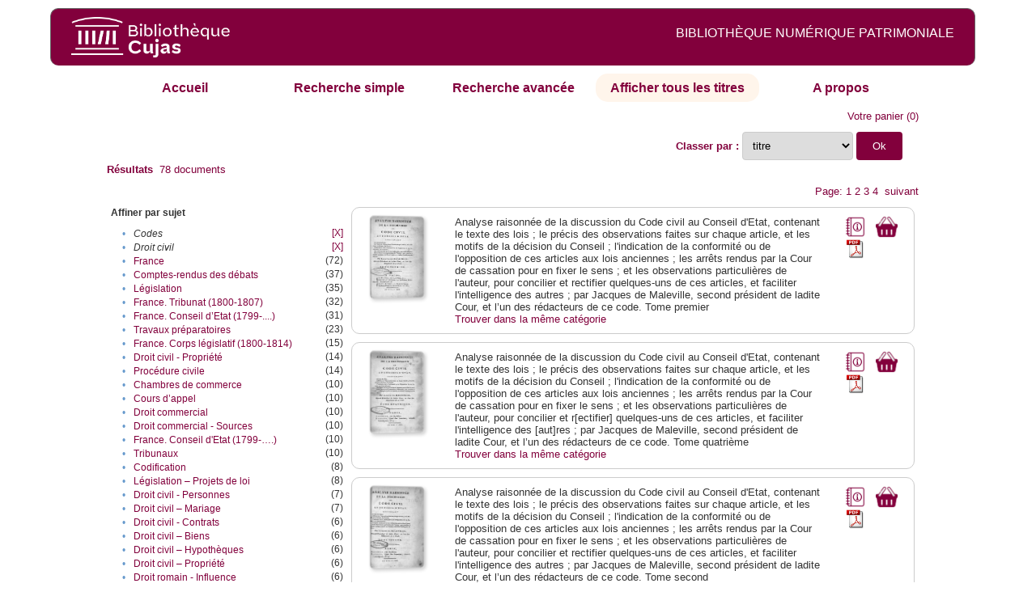

--- FILE ---
content_type: text/html;charset=UTF-8
request_url: http://cujasweb.univ-paris1.fr/search?sort=title;smode=browse;browse-all=yes;f1-subject=Droit%20civil;f12-subject=Codes
body_size: 14140
content:

<!DOCTYPE html
  PUBLIC "-//W3C//DTD XHTML 1.0 Transitional//EN" "http://www.w3.org/TR/xhtml1/DTD/xhtml1-transitional.dtd">
<html xmlns="http://www.w3.org/1999/xhtml" xml:lang="en" lang="en"><head><meta http-equiv="Content-Type" content="text/html; charset=UTF-8; charset=UTF-8" /><title>Affichage de tous les ressources</title><link rel="stylesheet" href="css/default/results.css" type="text/css" /><link rel="stylesheet" href="css/default/cujas.css" type="text/css" /><meta name="DC.Title" content="les sciences juridiques,les sciences humaines, sociales et religieuses" /><META NAME="DC.DESCRIPTION" CONTENT=" L.HISTOIRE DU DROIT, LA SOCIOLOGIE DU DROIT, LE TRAVAIL LEGISLATIF ET L.ACTION     RELIGIEUSE. POUR CE GRAND JURISTE, AU SAVOIR ENCYCLOPEDIQUE, PEDAGOGUE, DIALECTICIEN ET INVENTEUR D.UN NOUVEL ART LEGISLATIF,    LE DROIT, PHENOMENE HUMAIN, SOCIAL ET CULTUREL, EXIGE UNE APPROCHE PLURIDISCIPLINAIRE SOLLICITANT AU DELA DES SCIENCES PROPREMENT     JURIDIQUES . DROIT POSITIF ET LEGISLATION . LES SCIENCES COLLATERALES. D.UNE PART IL S.AGIT DES DISCIPLINES ANCIENNES     DE L.HISTOIRE DU DROIT ET DU DROIT COMPARE. DE L.AUTRE IL S.AGIT DES DISCIPLINES NOUVELLES DE LA SOCIOLOGIE JURIDIQUE,     DE L.ETHNOLOGIE JURIDIQUE, DE LA PSYCHOLOGIE JURIDIQUE,     DE LA LINGUISTIQUE JURIDIQUE, DE L.ANALYSE ECONOMIQUE DU DROIT,     DE L.INFORMATIQUE JURIDIQUE."></META><script src="script/yui/yahoo-dom-event.js" type="text/javascript"></script><script src="script/yui/connection-min.js" type="text/javascript"></script><script language="JavaScript" src="script/yui/js/event-min.js"></script><script language="JavaScript" src="script/yui/js/dom-min.js"></script><script language="JavaScript" src="script/yui/js/animation-min.js"></script><script language="JavaScript" src="script/yui/js/dragdrop-min.js"></script><script language="JavaScript" src="script/yui/js/dom-min.js"></script><script language="JavaScript" src="script/yui/js/container-min.js"></script><link type="text/css" rel="stylesheet" href="css/default/noticecss/container.css" /><link type="text/css" rel="stylesheet" href="css/default/noticecss/fonts-min.css" /><link type="text/css" rel="stylesheet" href="css/default/noticecss/reset-min.css" /><style type="text/css">
               
               #content{
               background:#f8f8f8;
               color:#333;
               padding:2em;
               margin:0;				
               }
               #anchorElement{
               margin:50px 200px;
               width:15em;
               height:5em;
               background:#ccc;
               clear:both;
               }
               pre{clear:both;margin:.5em;}
               code{
               font-size:.8em;
               }
               code strong{
               font-weight:bold;
               background:#ffc;
               }			
               .panel .hd {
               padding:4px 20px 4px 4px;
               }
               .panel{
               width:400px;
               }
               p,li{
               padding:0 0 .2em 0;
               line-height:1.3em;
               }
               h2{
               margin:1em 0;
               font-size:1.4em;
               font-weight:normal;
               color:#060;
               }
               h1{
               margin:0 0 1em 0;
               font-size:2em;
               font-weight:normal;
               color:#030;
               }
               #ad{
               margin:.5em 0;
               border:1px solid #999;
               border-left:none;
               border-right:none;
               padding:.5em;
               }
               ul{
               margin:1em;
               list-style:square;
               }
               p a,li a{color:#369;}
               .panel .hd {
               background-color: #82003c;}
            </style></head><body><div class="header">
			<a href="http://biu-cujas.univ-paris1.fr/">	<img src="icons/default/cujas_logo_b.png" alt="Bibliothèque Inter Universitaire CUJAS" class="logo" />
		</a><span class="textHeader">BIBLIOTHÈQUE NUMÉRIQUE PATRIMONIALE  </span>			
	<br class="clear" />
		</div><div class="resultsHeader"><div class="forms1"><table><tr><td class="tab"><a href="search?smode=home">Accueil</a></td><td class="tab"><a href="search?smode=simple">Recherche simple</a></td><td class="tab"><a href="search?smode=advanced">Recherche avancée </a></td><td class="tab-select"><a href="search?sort=title&amp;smode=browse&amp;browse-all=yes">Afficher tous les titres</a></td><td class="tab"><a href="search?smode=about">A propos</a></td></tr></table></div><table><tr><td colspan="2" class="right"><a href="http://cujasweb.univ-paris1.fr/cujasdl/search?smode=showBag">Votre panier</a>
                  (<span id="bagCount">0</span>)               
</td></tr><tr><td><div class="query"><div class="label"><b></b></div><div class="subQuery"> </div></div></td><td class="right"><form method="get" action="http://cujasweb.univ-paris1.fr/cujasdl/search"><b>Classer par : </b><select size="1" name="sort" class="select_sort_options" onchange="this.form.submit()"><option value="">pertinence</option><option value="title" selected="selected">titre</option><option value="creator">auteur</option><option value="year">année ascendant</option><option value="reverse-year">année desc</option></select><input type="hidden" name="smode" value="browse" /><input type="hidden" name="browse-all" value="yes" /><input type="hidden" name="f1-subject" value="Droit civil" /><input type="hidden" name="f12-subject" value="Codes" /> <input type="submit" value="Ok" /></form></td></tr><tr><td><b>Résultats</b> 
               <span id="itemCount">78</span> documents</td></tr><tr><td></td><td class="right">Page: 1 <a href="http://cujasweb.univ-paris1.fr/cujasdl/search?sort=title;smode=browse;browse-all=yes;f1-subject=Droit civil;f12-subject=Codes;startDoc=21">2</a> <a href="http://cujasweb.univ-paris1.fr/cujasdl/search?sort=title;smode=browse;browse-all=yes;f1-subject=Droit civil;f12-subject=Codes;startDoc=41">3</a> <a href="http://cujasweb.univ-paris1.fr/cujasdl/search?sort=title;smode=browse;browse-all=yes;f1-subject=Droit civil;f12-subject=Codes;startDoc=61">4</a>  <a href="http://cujasweb.univ-paris1.fr/cujasdl/search?sort=title;smode=browse;browse-all=yes;f1-subject=Droit civil;f12-subject=Codes;startDoc=21">suivant</a></td></tr></table></div><div class="results"><table><tr><td class="facet"><div class="facet"><div class="facetName">Affiner par sujet</div><div class="facetGroup"><table><tr><td class="col1">•</td><td class="col2"><i>Codes</i></td><td class="col3"><a href="search?sort=title;smode=browse;browse-all=yes;f1-subject=Droit civil">[X]</a></td></tr><tr><td class="col1">•</td><td class="col2"><i>Droit civil</i></td><td class="col3"><a href="search?sort=title;smode=browse;browse-all=yes;f12-subject=Codes">[X]</a></td></tr><tr><td class="col1">•</td><td class="col2"><a href="search?sort=title;smode=browse;browse-all=yes;f1-subject=Droit civil;f12-subject=Codes;f13-subject=France">France</a></td><td class="col3">
                  (72)
               </td></tr><tr><td class="col1">•</td><td class="col2"><a href="search?sort=title;smode=browse;browse-all=yes;f1-subject=Droit civil;f12-subject=Codes;f13-subject=Comptes-rendus des d%C3%A9bats">Comptes-rendus des débats</a></td><td class="col3">
                  (37)
               </td></tr><tr><td class="col1">•</td><td class="col2"><a href="search?sort=title;smode=browse;browse-all=yes;f1-subject=Droit civil;f12-subject=Codes;f13-subject=L%C3%A9gislation">Législation</a></td><td class="col3">
                  (35)
               </td></tr><tr><td class="col1">•</td><td class="col2"><a href="search?sort=title;smode=browse;browse-all=yes;f1-subject=Droit civil;f12-subject=Codes;f13-subject=France. Tribunat (1800-1807)">France. Tribunat (1800-1807)</a></td><td class="col3">
                  (32)
               </td></tr><tr><td class="col1">•</td><td class="col2"><a href="search?sort=title;smode=browse;browse-all=yes;f1-subject=Droit civil;f12-subject=Codes;f13-subject=France. Conseil d%E2%80%99Etat (1799-....)">France. Conseil d’Etat (1799-....)</a></td><td class="col3">
                  (31)
               </td></tr><tr><td class="col1">•</td><td class="col2"><a href="search?sort=title;smode=browse;browse-all=yes;f1-subject=Droit civil;f12-subject=Codes;f13-subject=Travaux pr%C3%A9paratoires">Travaux préparatoires</a></td><td class="col3">
                  (23)
               </td></tr><tr><td class="col1">•</td><td class="col2"><a href="search?sort=title;smode=browse;browse-all=yes;f1-subject=Droit civil;f12-subject=Codes;f13-subject=France. Corps l%C3%A9gislatif (1800-1814)">France. Corps législatif (1800-1814)</a></td><td class="col3">
                  (15)
               </td></tr><tr><td class="col1">•</td><td class="col2"><a href="search?sort=title;smode=browse;browse-all=yes;f1-subject=Droit civil;f12-subject=Codes;f13-subject=Droit civil - Propri%C3%A9t%C3%A9">Droit civil - Propriété</a></td><td class="col3">
                  (14)
               </td></tr><tr><td class="col1">•</td><td class="col2"><a href="search?sort=title;smode=browse;browse-all=yes;f1-subject=Droit civil;f12-subject=Codes;f13-subject=Proc%C3%A9dure civile">Procédure civile</a></td><td class="col3">
                  (14)
               </td></tr><tr><td class="col1">•</td><td class="col2"><a href="search?sort=title;smode=browse;browse-all=yes;f1-subject=Droit civil;f12-subject=Codes;f13-subject=Chambres de commerce">Chambres de commerce</a></td><td class="col3">
                  (10)
               </td></tr><tr><td class="col1">•</td><td class="col2"><a href="search?sort=title;smode=browse;browse-all=yes;f1-subject=Droit civil;f12-subject=Codes;f13-subject=Cours d%E2%80%99appel">Cours d’appel</a></td><td class="col3">
                  (10)
               </td></tr><tr><td class="col1">•</td><td class="col2"><a href="search?sort=title;smode=browse;browse-all=yes;f1-subject=Droit civil;f12-subject=Codes;f13-subject=Droit commercial">Droit commercial</a></td><td class="col3">
                  (10)
               </td></tr><tr><td class="col1">•</td><td class="col2"><a href="search?sort=title;smode=browse;browse-all=yes;f1-subject=Droit civil;f12-subject=Codes;f13-subject=Droit commercial - Sources">Droit commercial - Sources</a></td><td class="col3">
                  (10)
               </td></tr><tr><td class="col1">•</td><td class="col2"><a href="search?sort=title;smode=browse;browse-all=yes;f1-subject=Droit civil;f12-subject=Codes;f13-subject=France. Conseil d'Etat (1799-%E2%80%A6.)">France. Conseil d'Etat (1799-….)</a></td><td class="col3">
                  (10)
               </td></tr><tr><td class="col1">•</td><td class="col2"><a href="search?sort=title;smode=browse;browse-all=yes;f1-subject=Droit civil;f12-subject=Codes;f13-subject=Tribunaux">Tribunaux</a></td><td class="col3">
                  (10)
               </td></tr><tr><td class="col1">•</td><td class="col2"><a href="search?sort=title;smode=browse;browse-all=yes;f1-subject=Droit civil;f12-subject=Codes;f13-subject=Codification">Codification</a></td><td class="col3">
                  (8)
               </td></tr><tr><td class="col1">•</td><td class="col2"><a href="search?sort=title;smode=browse;browse-all=yes;f1-subject=Droit civil;f12-subject=Codes;f13-subject=L%C3%A9gislation %E2%80%93 Projets de loi">Législation – Projets de loi</a></td><td class="col3">
                  (8)
               </td></tr><tr><td class="col1">•</td><td class="col2"><a href="search?sort=title;smode=browse;browse-all=yes;f1-subject=Droit civil;f12-subject=Codes;f13-subject=Droit civil - Personnes">Droit civil - Personnes</a></td><td class="col3">
                  (7)
               </td></tr><tr><td class="col1">•</td><td class="col2"><a href="search?sort=title;smode=browse;browse-all=yes;f1-subject=Droit civil;f12-subject=Codes;f13-subject=Droit civil %E2%80%93 Mariage">Droit civil – Mariage</a></td><td class="col3">
                  (7)
               </td></tr><tr><td class="col1">•</td><td class="col2"><a href="search?sort=title;smode=browse;browse-all=yes;f1-subject=Droit civil;f12-subject=Codes;f13-subject=Droit civil - Contrats">Droit civil - Contrats</a></td><td class="col3">
                  (6)
               </td></tr><tr><td class="col1">•</td><td class="col2"><a href="search?sort=title;smode=browse;browse-all=yes;f1-subject=Droit civil;f12-subject=Codes;f13-subject=Droit civil %E2%80%93 Biens">Droit civil – Biens</a></td><td class="col3">
                  (6)
               </td></tr><tr><td class="col1">•</td><td class="col2"><a href="search?sort=title;smode=browse;browse-all=yes;f1-subject=Droit civil;f12-subject=Codes;f13-subject=Droit civil %E2%80%93 Hypoth%C3%A8ques">Droit civil – Hypothèques</a></td><td class="col3">
                  (6)
               </td></tr><tr><td class="col1">•</td><td class="col2"><a href="search?sort=title;smode=browse;browse-all=yes;f1-subject=Droit civil;f12-subject=Codes;f13-subject=Droit civil %E2%80%93 Propri%C3%A9t%C3%A9">Droit civil – Propriété</a></td><td class="col3">
                  (6)
               </td></tr><tr><td class="col1">•</td><td class="col2"><a href="search?sort=title;smode=browse;browse-all=yes;f1-subject=Droit civil;f12-subject=Codes;f13-subject=Droit romain - Influence">Droit romain - Influence</a></td><td class="col3">
                  (6)
               </td></tr><tr><td class="col1">•</td><td class="col2"><a href="search?sort=title;smode=browse;browse-all=yes;f1-subject=Droit civil;f12-subject=Codes;f13-subject=Droit civil - Biens">Droit civil - Biens</a></td><td class="col3">
                  (5)
               </td></tr><tr><td class="col1">•</td><td class="col2"><a href="search?sort=title;smode=browse;browse-all=yes;f1-subject=Droit civil;f12-subject=Codes;f13-subject=Droit civil - Hypoth%C3%A8ques">Droit civil - Hypothèques</a></td><td class="col3">
                  (5)
               </td></tr><tr><td class="col1">•</td><td class="col2"><a href="search?sort=title;smode=browse;browse-all=yes;f1-subject=Droit civil;f12-subject=Codes;f13-subject=Droit civil - Successions et h%C3%A9ritages">Droit civil - Successions et héritages</a></td><td class="col3">
                  (5)
               </td></tr><tr><td class="col1">•</td><td class="col2"><a href="search?sort=title;smode=browse;browse-all=yes;f1-subject=Droit civil;f12-subject=Codes;f13-subject=Droit civil - Testaments">Droit civil - Testaments</a></td><td class="col3">
                  (5)
               </td></tr><tr><td class="col1">•</td><td class="col2"><a href="search?sort=title;smode=browse;browse-all=yes;f1-subject=Droit civil;f12-subject=Codes;f13-subject=Droit civil %E2%80%93 Personnes">Droit civil – Personnes</a></td><td class="col3">
                  (5)
               </td></tr><tr><td class="col1">•</td><td class="col2"><a href="search?sort=title;smode=browse;browse-all=yes;f1-subject=Droit civil;f12-subject=Codes;f13-subject=Droit civil %E2%80%93 Privil%C3%A8ges">Droit civil – Privilèges</a></td><td class="col3">
                  (5)
               </td></tr><tr><td class="col1">•</td><td class="col2"><a href="search?sort=title;smode=browse;browse-all=yes;f1-subject=Droit civil;f12-subject=Codes;f13-subject=Droit civil %E2%80%93 Servitudes">Droit civil – Servitudes</a></td><td class="col3">
                  (5)
               </td></tr><tr><td class="col1">•</td><td class="col2"><a href="search?sort=title;smode=browse;browse-all=yes;f1-subject=Droit civil;f12-subject=Codes;f13-subject=Droit civil %E2%80%93 Successions et h%C3%A9ritages">Droit civil – Successions et héritages</a></td><td class="col3">
                  (5)
               </td></tr><tr><td class="col1">•</td><td class="col2"><a href="search?sort=title;smode=browse;browse-all=yes;f1-subject=Droit civil;f12-subject=Codes;f13-subject=Justice - Administration">Justice - Administration</a></td><td class="col3">
                  (5)
               </td></tr><tr><td class="col1">•</td><td class="col2"><a href="search?sort=title;smode=browse;browse-all=yes;f1-subject=Droit civil;f12-subject=Codes;f13-subject=Droit civil - Mariage">Droit civil - Mariage</a></td><td class="col3">
                  (4)
               </td></tr><tr><td class="col1">•</td><td class="col2"><a href="search?sort=title;smode=browse;browse-all=yes;f1-subject=Droit civil;f12-subject=Codes;f13-subject=Droit civil - Privil%C3%A8ges">Droit civil - Privilèges</a></td><td class="col3">
                  (4)
               </td></tr><tr><td class="col1">•</td><td class="col2"><a href="search?sort=title;smode=browse;browse-all=yes;f1-subject=Droit civil;f12-subject=Codes;f13-subject=Droit civil - Sources">Droit civil - Sources</a></td><td class="col3">
                  (4)
               </td></tr><tr><td class="col1">•</td><td class="col2"><a href="search?sort=title;smode=browse;browse-all=yes;f1-subject=Droit civil;f12-subject=Codes;f13-subject=Droit civil %E2%80%93 Contrats de mariage">Droit civil – Contrats de mariage</a></td><td class="col3">
                  (4)
               </td></tr><tr><td class="col1">•</td><td class="col2"><a href="search?sort=title;smode=browse;browse-all=yes;f1-subject=Droit civil;f12-subject=Codes;f13-subject=Droit civil %E2%80%93 Filiation">Droit civil – Filiation</a></td><td class="col3">
                  (4)
               </td></tr><tr><td class="col1">•</td><td class="col2"><a href="search?sort=title;smode=browse;browse-all=yes;f1-subject=Droit civil;f12-subject=Codes;f13-subject=Droit civil %E2%80%93 Gage">Droit civil – Gage</a></td><td class="col3">
                  (4)
               </td></tr><tr><td class="col1">•</td><td class="col2"><a href="search?sort=title;smode=browse;browse-all=yes;f1-subject=Droit civil;f12-subject=Codes;f13-subject=Droit civil %E2%80%93 Tutelle et curatelle">Droit civil – Tutelle et curatelle</a></td><td class="col3">
                  (4)
               </td></tr><tr><td class="col1">•</td><td class="col2"><a href="search?sort=title;smode=browse;browse-all=yes;f1-subject=Droit civil;f12-subject=Codes;f13-subject=Droit civil %E2%80%93 Usufruit">Droit civil – Usufruit</a></td><td class="col3">
                  (4)
               </td></tr><tr><td class="col1">•</td><td class="col2"><a href="search?sort=title;smode=browse;browse-all=yes;f1-subject=Droit civil;f12-subject=Codes;f13-subject=Droit commercial - Vente">Droit commercial - Vente</a></td><td class="col3">
                  (4)
               </td></tr><tr><td class="col1">•</td><td class="col2"><a href="search?sort=title;smode=browse;browse-all=yes;f1-subject=Droit civil;f12-subject=Codes;f13-subject=Droit coutumier - Influence">Droit coutumier - Influence</a></td><td class="col3">
                  (4)
               </td></tr><tr><td class="col1">•</td><td class="col2"><a href="search?sort=title;smode=browse;browse-all=yes;f1-subject=Droit civil;f12-subject=Codes;f13-subject=Etudes comparatives">Etudes comparatives</a></td><td class="col3">
                  (4)
               </td></tr><tr><td class="col1">•</td><td class="col2"><a href="search?sort=title;smode=browse;browse-all=yes;f1-subject=Droit civil;f12-subject=Codes;f13-subject=Allemagne">Allemagne</a></td><td class="col3">
                  (3)
               </td></tr><tr><td class="col1">•</td><td class="col2"><a href="search?sort=title;smode=browse;browse-all=yes;f1-subject=Droit civil;f12-subject=Codes;f13-subject=Droit civil - Contrats al%C3%A9atoires">Droit civil - Contrats aléatoires</a></td><td class="col3">
                  (3)
               </td></tr><tr><td class="col1">•</td><td class="col2"><a href="search?sort=title;smode=browse;browse-all=yes;f1-subject=Droit civil;f12-subject=Codes;f13-subject=Droit civil - D%C3%A9p%C3%B4t">Droit civil - Dépôt</a></td><td class="col3">
                  (3)
               </td></tr><tr><td class="col1">•</td><td class="col2"><a href="search?sort=title;smode=browse;browse-all=yes;f1-subject=Droit civil;f12-subject=Codes;f13-subject=Droit civil - Famille">Droit civil - Famille</a></td><td class="col3">
                  (3)
               </td></tr><tr><td class="col1">•</td><td class="col2"><a href="search?sort=title;smode=browse;browse-all=yes;f1-subject=Droit civil;f12-subject=Codes;f13-subject=Droit civil - Histoire">Droit civil - Histoire</a></td><td class="col3">
                  (3)
               </td></tr><tr><td class="col1">•</td><td class="col2"><a href="search?sort=title;smode=browse;browse-all=yes;f1-subject=Droit civil;f12-subject=Codes;f13-subject=Droit civil - Servitudes">Droit civil - Servitudes</a></td><td class="col3">
                  (3)
               </td></tr><tr><td class="col1">•</td><td class="col2"><a href="search?sort=title;smode=browse;browse-all=yes;f1-subject=Droit civil;f12-subject=Codes;f13-subject=Droit civil %E2%80%93 Absence et pr%C3%A9somption de d%C3%A9c%C3%A8s">Droit civil – Absence et présomption de décès</a></td><td class="col3">
                  (3)
               </td></tr><tr><td class="col1">•</td><td class="col2"><a href="search?sort=title;smode=browse;browse-all=yes;f1-subject=Droit civil;f12-subject=Codes;f13-subject=Droit civil %E2%80%93 Contrats">Droit civil – Contrats</a></td><td class="col3">
                  (3)
               </td></tr><tr><td class="col1">•</td><td class="col2"><a href="search?sort=title;smode=browse;browse-all=yes;f1-subject=Droit civil;f12-subject=Codes;f13-subject=Droit civil %E2%80%93 Domicile">Droit civil – Domicile</a></td><td class="col3">
                  (3)
               </td></tr><tr><td class="col1">•</td><td class="col2"><a href="search?sort=title;smode=browse;browse-all=yes;f1-subject=Droit civil;f12-subject=Codes;f13-subject=Droit civil %E2%80%93 Expropriation">Droit civil – Expropriation</a></td><td class="col3">
                  (3)
               </td></tr><tr><td class="col1">•</td><td class="col2"><a href="search?sort=title;smode=browse;browse-all=yes;f1-subject=Droit civil;f12-subject=Codes;f13-subject=Droit civil %E2%80%93 Majorit%C3%A9">Droit civil – Majorité</a></td><td class="col3">
                  (3)
               </td></tr><tr><td class="col1">•</td><td class="col2"><a href="search?sort=title;smode=browse;browse-all=yes;f1-subject=Droit civil;f12-subject=Codes;f13-subject=Droit civil %E2%80%93 Obligations">Droit civil – Obligations</a></td><td class="col3">
                  (3)
               </td></tr><tr><td class="col1">•</td><td class="col2"><a href="search?sort=title;smode=browse;browse-all=yes;f1-subject=Droit civil;f12-subject=Codes;f13-subject=Droit civil %E2%80%93 Parents et enfants">Droit civil – Parents et enfants</a></td><td class="col3">
                  (3)
               </td></tr><tr><td class="col1">•</td><td class="col2"><a href="search?sort=title;smode=browse;browse-all=yes;f1-subject=Droit civil;f12-subject=Codes;f13-subject=Droit civil %E2%80%93 Prescription">Droit civil – Prescription</a></td><td class="col3">
                  (3)
               </td></tr><tr><td class="col1">•</td><td class="col2"><a href="search?sort=title;smode=browse;browse-all=yes;f1-subject=Droit civil;f12-subject=Codes;f13-subject=Droit civil %E2%80%93 Pr%C3%AAts">Droit civil – Prêts</a></td><td class="col3">
                  (3)
               </td></tr><tr><td class="col1">•</td><td class="col2"><a href="search?sort=title;smode=browse;browse-all=yes;f1-subject=Droit civil;f12-subject=Codes;f13-subject=Droit civil %E2%80%93 Quasi-contrats">Droit civil – Quasi-contrats</a></td><td class="col3">
                  (3)
               </td></tr><tr><td class="col1">•</td><td class="col2"><a href="search?sort=title;smode=browse;browse-all=yes;f1-subject=Droit civil;f12-subject=Codes;f13-subject=Droit commercial - Faillite">Droit commercial - Faillite</a></td><td class="col3">
                  (3)
               </td></tr><tr><td class="col1">•</td><td class="col2"><a href="search?sort=title;smode=browse;browse-all=yes;f1-subject=Droit civil;f12-subject=Codes;f13-subject=Droit commercial - Louage">Droit commercial - Louage</a></td><td class="col3">
                  (3)
               </td></tr><tr><td class="col1">•</td><td class="col2"><a href="search?sort=title;smode=browse;browse-all=yes;f1-subject=Droit civil;f12-subject=Codes;f13-subject=Droit romain">Droit romain</a></td><td class="col3">
                  (3)
               </td></tr><tr><td class="col1">•</td><td class="col2"><a href="search?sort=title;smode=browse;browse-all=yes;f1-subject=Droit civil;f12-subject=Codes;f13-subject=Etat civil - Actes">Etat civil - Actes</a></td><td class="col3">
                  (3)
               </td></tr><tr><td class="col1">•</td><td class="col2"><a href="search?sort=title;smode=browse;browse-all=yes;f1-subject=Droit civil;f12-subject=Codes;f13-subject=Manuels d'enseignement sup%C3%A9rieur">Manuels d'enseignement supérieur</a></td><td class="col3">
                  (3)
               </td></tr><tr><td class="col1">•</td><td class="col2"><a href="search?sort=title;smode=browse;browse-all=yes;f1-subject=Droit civil;f12-subject=Codes;f13-subject=Droit civil - Cautionnement">Droit civil - Cautionnement</a></td><td class="col3">
                  (2)
               </td></tr><tr><td class="col1">•</td><td class="col2"><a href="search?sort=title;smode=browse;browse-all=yes;f1-subject=Droit civil;f12-subject=Codes;f13-subject=Droit civil - Contrats de mariage">Droit civil - Contrats de mariage</a></td><td class="col3">
                  (2)
               </td></tr><tr><td class="col1">•</td><td class="col2"><a href="search?sort=title;smode=browse;browse-all=yes;f1-subject=Droit civil;f12-subject=Codes;f13-subject=Droit civil - Contrats de soci%C3%A9t%C3%A9">Droit civil - Contrats de société</a></td><td class="col3">
                  (2)
               </td></tr><tr><td class="col1">•</td><td class="col2"><a href="search?sort=title;smode=browse;browse-all=yes;f1-subject=Droit civil;f12-subject=Codes;f13-subject=Droit civil - Donations">Droit civil - Donations</a></td><td class="col3">
                  (2)
               </td></tr><tr><td class="col1">•</td><td class="col2"><a href="search?sort=title;smode=browse;browse-all=yes;f1-subject=Droit civil;f12-subject=Codes;f13-subject=Droit civil - Filiation">Droit civil - Filiation</a></td><td class="col3">
                  (2)
               </td></tr><tr><td class="col1">•</td><td class="col2"><a href="search?sort=title;smode=browse;browse-all=yes;f1-subject=Droit civil;f12-subject=Codes;f13-subject=Droit civil - Gage">Droit civil - Gage</a></td><td class="col3">
                  (2)
               </td></tr><tr><td class="col1">•</td><td class="col2"><a href="search?sort=title;smode=browse;browse-all=yes;f1-subject=Droit civil;f12-subject=Codes;f13-subject=Droit civil - Legs">Droit civil - Legs</a></td><td class="col3">
                  (2)
               </td></tr><tr><td class="col1">•</td><td class="col2"><a href="search?sort=title;smode=browse;browse-all=yes;f1-subject=Droit civil;f12-subject=Codes;f13-subject=Droit civil - Majorit%C3%A9">Droit civil - Majorité</a></td><td class="col3">
                  (2)
               </td></tr><tr><td class="col1">•</td><td class="col2"><a href="search?sort=title;smode=browse;browse-all=yes;f1-subject=Droit civil;f12-subject=Codes;f13-subject=Droit civil - Mandat">Droit civil - Mandat</a></td><td class="col3">
                  (2)
               </td></tr><tr><td class="col1">•</td><td class="col2"><a href="search?sort=title;smode=browse;browse-all=yes;f1-subject=Droit civil;f12-subject=Codes;f13-subject=Droit civil - Prescription">Droit civil - Prescription</a></td><td class="col3">
                  (2)
               </td></tr><tr><td class="col1">•</td><td class="col2"><a href="search?sort=title;smode=browse;browse-all=yes;f1-subject=Droit civil;f12-subject=Codes;f13-subject=Droit civil - Tutelle et curatelle">Droit civil - Tutelle et curatelle</a></td><td class="col3">
                  (2)
               </td></tr><tr><td class="col1">•</td><td class="col2"><a href="search?sort=title;smode=browse;browse-all=yes;f1-subject=Droit civil;f12-subject=Codes;f13-subject=Droit civil %E2%80%93 Acquisition de la propri%C3%A9t%C3%A9">Droit civil – Acquisition de la propriété</a></td><td class="col3">
                  (2)
               </td></tr><tr><td class="col1">•</td><td class="col2"><a href="search?sort=title;smode=browse;browse-all=yes;f1-subject=Droit civil;f12-subject=Codes;f13-subject=Droit civil %E2%80%93 Adoption">Droit civil – Adoption</a></td><td class="col3">
                  (2)
               </td></tr><tr><td class="col1">•</td><td class="col2"><a href="search?sort=title;smode=browse;browse-all=yes;f1-subject=Droit civil;f12-subject=Codes;f13-subject=Droit civil %E2%80%93 Cautionnement">Droit civil – Cautionnement</a></td><td class="col3">
                  (2)
               </td></tr><tr><td class="col1">•</td><td class="col2"><a href="search?sort=title;smode=browse;browse-all=yes;f1-subject=Droit civil;f12-subject=Codes;f13-subject=Droit civil %E2%80%93 Divorce">Droit civil – Divorce</a></td><td class="col3">
                  (2)
               </td></tr><tr><td class="col1">•</td><td class="col2"><a href="search?sort=title;smode=browse;browse-all=yes;f1-subject=Droit civil;f12-subject=Codes;f13-subject=Droit civil %E2%80%93 Donations">Droit civil – Donations</a></td><td class="col3">
                  (2)
               </td></tr><tr><td class="col1">•</td><td class="col2"><a href="search?sort=title;smode=browse;browse-all=yes;f1-subject=Droit civil;f12-subject=Codes;f13-subject=Droit civil %E2%80%93 D%C3%A9biteur et cr%C3%A9ancier">Droit civil – Débiteur et créancier</a></td><td class="col3">
                  (2)
               </td></tr><tr><td class="col1">•</td><td class="col2"><a href="search?sort=title;smode=browse;browse-all=yes;f1-subject=Droit civil;f12-subject=Codes;f13-subject=Droit civil %E2%80%93 D%C3%A9p%C3%B4t">Droit civil – Dépôt</a></td><td class="col3">
                  (2)
               </td></tr><tr><td class="col1">•</td><td class="col2"><a href="search?sort=title;smode=browse;browse-all=yes;f1-subject=Droit civil;f12-subject=Codes;f13-subject=Droit civil %E2%80%93 Mandat">Droit civil – Mandat</a></td><td class="col3">
                  (2)
               </td></tr><tr><td class="col1">•</td><td class="col2"><a href="search?sort=title;smode=browse;browse-all=yes;f1-subject=Droit civil;f12-subject=Codes;f13-subject=Droit civil %E2%80%93 Minorit%C3%A9">Droit civil – Minorité</a></td><td class="col3">
                  (2)
               </td></tr><tr><td class="col1">•</td><td class="col2"><a href="search?sort=title;smode=browse;browse-all=yes;f1-subject=Droit civil;f12-subject=Codes;f13-subject=Droit civil %E2%80%93 Nationalit%C3%A9">Droit civil – Nationalité</a></td><td class="col3">
                  (2)
               </td></tr><tr><td class="col1">•</td><td class="col2"><a href="search?sort=title;smode=browse;browse-all=yes;f1-subject=Droit civil;f12-subject=Codes;f13-subject=Droit civil %E2%80%93 Responsabilit%C3%A9 d%C3%A9lictuelle">Droit civil – Responsabilité délictuelle</a></td><td class="col3">
                  (2)
               </td></tr><tr><td class="col1">•</td><td class="col2"><a href="search?sort=title;smode=browse;browse-all=yes;f1-subject=Droit civil;f12-subject=Codes;f13-subject=Droit civil %E2%80%93 Testaments">Droit civil – Testaments</a></td><td class="col3">
                  (2)
               </td></tr><tr><td class="col1">•</td><td class="col2"><a href="search?sort=title;smode=browse;browse-all=yes;f1-subject=Droit civil;f12-subject=Codes;f13-subject=Droit commercial - Commerce maritime">Droit commercial - Commerce maritime</a></td><td class="col3">
                  (2)
               </td></tr><tr><td class="col1">•</td><td class="col2"><a href="search?sort=title;smode=browse;browse-all=yes;f1-subject=Droit civil;f12-subject=Codes;f13-subject=Droit commercial - Soci%C3%A9t%C3%A9s">Droit commercial - Sociétés</a></td><td class="col3">
                  (2)
               </td></tr><tr><td class="col1">•</td><td class="col2"><a href="search?sort=title;smode=browse;browse-all=yes;f1-subject=Droit civil;f12-subject=Codes;f13-subject=Droit eccl%C3%A9siastique">Droit ecclésiastique</a></td><td class="col3">
                  (2)
               </td></tr><tr><td class="col1">•</td><td class="col2"><a href="search?sort=title;smode=browse;browse-all=yes;f1-subject=Droit civil;f12-subject=Codes;f13-subject=Etat civil %E2%80%93 Actes">Etat civil – Actes</a></td><td class="col3">
                  (2)
               </td></tr><tr><td class="col1">•</td><td class="col2"><a href="search?sort=title;smode=browse;browse-all=yes;f1-subject=Droit civil;f12-subject=Codes;f13-subject=Europe">Europe</a></td><td class="col3">
                  (2)
               </td></tr><tr><td class="col1">•</td><td class="col2"><a href="search?sort=title;smode=browse;browse-all=yes;f1-subject=Droit civil;f12-subject=Codes;f13-subject=Index">Index</a></td><td class="col3">
                  (2)
               </td></tr><tr><td class="col1">•</td><td class="col2"><a href="search?sort=title;smode=browse;browse-all=yes;f1-subject=Droit civil;f12-subject=Codes;f13-subject=Juridiction commerciale">Juridiction commerciale</a></td><td class="col3">
                  (2)
               </td></tr><tr><td class="col1">•</td><td class="col2"><a href="search?sort=title;smode=browse;browse-all=yes;f1-subject=Droit civil;f12-subject=Codes;f13-subject=Lois - R%C3%A9troactivit%C3%A9">Lois - Rétroactivité</a></td><td class="col3">
                  (2)
               </td></tr><tr><td class="col1">•</td><td class="col2"><a href="search?sort=title;smode=browse;browse-all=yes;f1-subject=Droit civil;f12-subject=Codes;f13-subject=Manuels d%E2%80%99enseignement sup%C3%A9rieur">Manuels d’enseignement supérieur</a></td><td class="col3">
                  (2)
               </td></tr><tr><td class="col1">•</td><td class="col2"><a href="search?sort=title;smode=browse;browse-all=yes;f1-subject=Droit civil;f12-subject=Codes;f13-subject=Tribunaux de commerce">Tribunaux de commerce</a></td><td class="col3">
                  (2)
               </td></tr><tr><td class="col1">•</td><td class="col2"><a href="search?sort=title;smode=browse;browse-all=yes;f1-subject=Droit civil;f12-subject=Codes;f13-subject=Droit (g%C3%A9n%C3%A9ral)">Droit (général)</a></td><td class="col3">
                  (1)
               </td></tr><tr><td class="col1">•</td><td class="col2"><a href="search?sort=title;smode=browse;browse-all=yes;f1-subject=Droit civil;f12-subject=Codes;f13-subject=Droit (g%C3%A9n%C3%A9ral) %E2%80%93 Histoire">Droit (général) – Histoire</a></td><td class="col3">
                  (1)
               </td></tr><tr><td class="col1">•</td><td class="col2"><a href="search?sort=title;smode=browse;browse-all=yes;f1-subject=Droit civil;f12-subject=Codes;f13-subject=Droit canonique">Droit canonique</a></td><td class="col3">
                  (1)
               </td></tr><tr><td class="col1">•</td><td class="col2"><a href="search?sort=title;smode=browse;browse-all=yes;f1-subject=Droit civil;f12-subject=Codes;f13-subject=Droit civil - Baux">Droit civil - Baux</a></td><td class="col3">
                  (1)
               </td></tr><tr><td class="col1">•</td><td class="col2"><a href="search?sort=title;smode=browse;browse-all=yes;f1-subject=Droit civil;f12-subject=Codes;f13-subject=Droit civil - B%C3%A9n%C3%A9fice d'inventaire">Droit civil - Bénéfice d'inventaire</a></td><td class="col3">
                  (1)
               </td></tr><tr><td class="col1">•</td><td class="col2"><a href="search?sort=title;smode=browse;browse-all=yes;f1-subject=Droit civil;f12-subject=Codes;f13-subject=Droit civil - Communaut%C3%A9 de biens">Droit civil - Communauté de biens</a></td><td class="col3">
                  (1)
               </td></tr><tr><td class="col1">•</td><td class="col2"><a href="search?sort=title;smode=browse;browse-all=yes;f1-subject=Droit civil;f12-subject=Codes;f13-subject=Droit civil - Contrats r%C3%A9els">Droit civil - Contrats réels</a></td><td class="col3">
                  (1)
               </td></tr><tr><td class="col1">•</td><td class="col2"><a href="search?sort=title;smode=browse;browse-all=yes;f1-subject=Droit civil;f12-subject=Codes;f13-subject=Droit civil - Dettes de succession">Droit civil - Dettes de succession</a></td><td class="col3">
                  (1)
               </td></tr><tr><td class="col1">•</td><td class="col2"><a href="search?sort=title;smode=browse;browse-all=yes;f1-subject=Droit civil;f12-subject=Codes;f13-subject=Droit civil - Divorce">Droit civil - Divorce</a></td><td class="col3">
                  (1)
               </td></tr><tr><td class="col1">•</td><td class="col2"><a href="search?sort=title;smode=browse;browse-all=yes;f1-subject=Droit civil;f12-subject=Codes;f13-subject=Droit civil - Enfants naturels">Droit civil - Enfants naturels</a></td><td class="col3">
                  (1)
               </td></tr><tr><td class="col1">•</td><td class="col2"><a href="search?sort=title;smode=browse;browse-all=yes;f1-subject=Droit civil;f12-subject=Codes;f13-subject=Droit civil - Mort civile">Droit civil - Mort civile</a></td><td class="col3">
                  (1)
               </td></tr><tr><td class="col1">•</td><td class="col2"><a href="search?sort=title;smode=browse;browse-all=yes;f1-subject=Droit civil;f12-subject=Codes;f13-subject=Droit civil - Nantissement">Droit civil - Nantissement</a></td><td class="col3">
                  (1)
               </td></tr><tr><td class="col1">•</td><td class="col2"><a href="search?sort=title;smode=browse;browse-all=yes;f1-subject=Droit civil;f12-subject=Codes;f13-subject=Droit civil - Obligations">Droit civil - Obligations</a></td><td class="col3">
                  (1)
               </td></tr><tr><td class="col1">•</td><td class="col2"><a href="search?sort=title;smode=browse;browse-all=yes;f1-subject=Droit civil;f12-subject=Codes;f13-subject=Droit civil - Part du conjoint survivant">Droit civil - Part du conjoint survivant</a></td><td class="col3">
                  (1)
               </td></tr><tr><td class="col1">•</td><td class="col2"><a href="search?sort=title;smode=browse;browse-all=yes;f1-subject=Droit civil;f12-subject=Codes;f13-subject=Droit civil - Partage">Droit civil - Partage</a></td><td class="col3">
                  (1)
               </td></tr><tr><td class="col1">•</td><td class="col2"><a href="search?sort=title;smode=browse;browse-all=yes;f1-subject=Droit civil;f12-subject=Codes;f13-subject=Droit civil - Propri%C3%A9t%C3%A9 du sol">Droit civil - Propriété du sol</a></td><td class="col3">
                  (1)
               </td></tr><tr><td class="col1">•</td><td class="col2"><a href="search?sort=title;smode=browse;browse-all=yes;f1-subject=Droit civil;f12-subject=Codes;f13-subject=Droit civil - Pr%C3%AAts">Droit civil - Prêts</a></td><td class="col3">
                  (1)
               </td></tr><tr><td class="col1">•</td><td class="col2"><a href="search?sort=title;smode=browse;browse-all=yes;f1-subject=Droit civil;f12-subject=Codes;f13-subject=Droit civil - Renonciation %C3%A0 succession">Droit civil - Renonciation à succession</a></td><td class="col3">
                  (1)
               </td></tr><tr><td class="col1">•</td><td class="col2"><a href="search?sort=title;smode=browse;browse-all=yes;f1-subject=Droit civil;f12-subject=Codes;f13-subject=Droit civil - S%C3%A9paration de biens">Droit civil - Séparation de biens</a></td><td class="col3">
                  (1)
               </td></tr><tr><td class="col1">•</td><td class="col2"><a href="search?sort=title;smode=browse;browse-all=yes;f1-subject=Droit civil;f12-subject=Codes;f13-subject=Droit civil - S%C3%BBret%C3%A9s">Droit civil - Sûretés</a></td><td class="col3">
                  (1)
               </td></tr><tr><td class="col1">•</td><td class="col2"><a href="search?sort=title;smode=browse;browse-all=yes;f1-subject=Droit civil;f12-subject=Codes;f13-subject=Droit civil - Transaction">Droit civil - Transaction</a></td><td class="col3">
                  (1)
               </td></tr><tr><td class="col1">•</td><td class="col2"><a href="search?sort=title;smode=browse;browse-all=yes;f1-subject=Droit civil;f12-subject=Codes;f13-subject=Droit civil - Usufruit">Droit civil - Usufruit</a></td><td class="col3">
                  (1)
               </td></tr><tr><td class="col1">•</td><td class="col2"><a href="search?sort=title;smode=browse;browse-all=yes;f1-subject=Droit civil;f12-subject=Codes;f13-subject=Droit civil - %C3%89change">Droit civil - Échange</a></td><td class="col3">
                  (1)
               </td></tr><tr><td class="col1">•</td><td class="col2"><a href="search?sort=title;smode=browse;browse-all=yes;f1-subject=Droit civil;f12-subject=Codes;f13-subject=Droit civil %E2%80%93 Codifications">Droit civil – Codifications</a></td><td class="col3">
                  (1)
               </td></tr><tr><td class="col1">•</td><td class="col2"><a href="search?sort=title;smode=browse;browse-all=yes;f1-subject=Droit civil;f12-subject=Codes;f13-subject=Droit civil %E2%80%93 Contrats al%C3%A9atoires">Droit civil – Contrats aléatoires</a></td><td class="col3">
                  (1)
               </td></tr><tr><td class="col1">•</td><td class="col2"><a href="search?sort=title;smode=browse;browse-all=yes;f1-subject=Droit civil;f12-subject=Codes;f13-subject=Droit civil %E2%80%93 Contrats de soci%C3%A9t%C3%A9">Droit civil – Contrats de société</a></td><td class="col3">
                  (1)
               </td></tr><tr><td class="col1">•</td><td class="col2"><a href="search?sort=title;smode=browse;browse-all=yes;f1-subject=Droit civil;f12-subject=Codes;f13-subject=Droit civil %E2%80%93 Dot">Droit civil – Dot</a></td><td class="col3">
                  (1)
               </td></tr><tr><td class="col1">•</td><td class="col2"><a href="search?sort=title;smode=browse;browse-all=yes;f1-subject=Droit civil;f12-subject=Codes;f13-subject=Droit civil %E2%80%93 Droits civils et politiques">Droit civil – Droits civils et politiques</a></td><td class="col3">
                  (1)
               </td></tr><tr><td class="col1">•</td><td class="col2"><a href="search?sort=title;smode=browse;browse-all=yes;f1-subject=Droit civil;f12-subject=Codes;f13-subject=Droit civil %E2%80%93 Emprisonnement pour dettes">Droit civil – Emprisonnement pour dettes</a></td><td class="col3">
                  (1)
               </td></tr><tr><td class="col1">•</td><td class="col2"><a href="search?sort=title;smode=browse;browse-all=yes;f1-subject=Droit civil;f12-subject=Codes;f13-subject=Droit civil %E2%80%93 Enfants naturels">Droit civil – Enfants naturels</a></td><td class="col3">
                  (1)
               </td></tr><tr><td class="col1">•</td><td class="col2"><a href="search?sort=title;smode=browse;browse-all=yes;f1-subject=Droit civil;f12-subject=Codes;f13-subject=Droit civil %E2%80%93 Interdiction">Droit civil – Interdiction</a></td><td class="col3">
                  (1)
               </td></tr><tr><td class="col1">•</td><td class="col2"><a href="search?sort=title;smode=browse;browse-all=yes;f1-subject=Droit civil;f12-subject=Codes;f13-subject=Droit civil %E2%80%93 Mort civile">Droit civil – Mort civile</a></td><td class="col3">
                  (1)
               </td></tr><tr><td class="col1">•</td><td class="col2"><a href="search?sort=title;smode=browse;browse-all=yes;f1-subject=Droit civil;f12-subject=Codes;f13-subject=Droit civil %E2%80%93 Philosophie">Droit civil – Philosophie</a></td><td class="col3">
                  (1)
               </td></tr><tr><td class="col1">•</td><td class="col2"><a href="search?sort=title;smode=browse;browse-all=yes;f1-subject=Droit civil;f12-subject=Codes;f13-subject=Droit civil %E2%80%93 Transaction">Droit civil – Transaction</a></td><td class="col3">
                  (1)
               </td></tr><tr><td class="col1">•</td><td class="col2"><a href="search?sort=title;smode=browse;browse-all=yes;f1-subject=Droit civil;f12-subject=Codes;f13-subject=Droit civil- Propri%C3%A9t%C3%A9">Droit civil- Propriété</a></td><td class="col3">
                  (1)
               </td></tr><tr><td class="col1">•</td><td class="col2"><a href="search?sort=title;smode=browse;browse-all=yes;f1-subject=Droit civil;f12-subject=Codes;f13-subject=Droit commercial  %E2%80%93 Louage">Droit commercial  – Louage</a></td><td class="col3">
                  (1)
               </td></tr><tr><td class="col1">•</td><td class="col2"><a href="search?sort=title;smode=browse;browse-all=yes;f1-subject=Droit civil;f12-subject=Codes;f13-subject=Droit commercial  %E2%80%93 Vente">Droit commercial  – Vente</a></td><td class="col3">
                  (1)
               </td></tr><tr><td class="col1">•</td><td class="col2"><a href="search?sort=title;smode=browse;browse-all=yes;f1-subject=Droit civil;f12-subject=Codes;f13-subject=Droit commercial - Administrateurs provisoires">Droit commercial - Administrateurs provisoires</a></td><td class="col3">
                  (1)
               </td></tr><tr><td class="col1">•</td><td class="col2"><a href="search?sort=title;smode=browse;browse-all=yes;f1-subject=Droit civil;f12-subject=Codes;f13-subject=Droit commercial - Banqueroute">Droit commercial - Banqueroute</a></td><td class="col3">
                  (1)
               </td></tr><tr><td class="col1">•</td><td class="col2"><a href="search?sort=title;smode=browse;browse-all=yes;f1-subject=Droit civil;f12-subject=Codes;f13-subject=Droit commercial - Billets %C3%A0 ordre">Droit commercial - Billets à ordre</a></td><td class="col3">
                  (1)
               </td></tr><tr><td class="col1">•</td><td class="col2"><a href="search?sort=title;smode=browse;browse-all=yes;f1-subject=Droit civil;f12-subject=Codes;f13-subject=Droit commercial - Bourses de marchandises">Droit commercial - Bourses de marchandises</a></td><td class="col3">
                  (1)
               </td></tr><tr><td class="col1">•</td><td class="col2"><a href="search?sort=title;smode=browse;browse-all=yes;f1-subject=Droit civil;f12-subject=Codes;f13-subject=Droit commercial - Commer%C3%A7ants">Droit commercial - Commerçants</a></td><td class="col3">
                  (1)
               </td></tr><tr><td class="col1">•</td><td class="col2"><a href="search?sort=title;smode=browse;browse-all=yes;f1-subject=Droit civil;f12-subject=Codes;f13-subject=Droit commercial - Commissionnaires et courtiers">Droit commercial - Commissionnaires et courtiers</a></td><td class="col3">
                  (1)
               </td></tr><tr><td class="col1">•</td><td class="col2"><a href="search?sort=title;smode=browse;browse-all=yes;f1-subject=Droit civil;f12-subject=Codes;f13-subject=Droit commercial - Contrats de soci%C3%A9t%C3%A9">Droit commercial - Contrats de société</a></td><td class="col3">
                  (1)
               </td></tr><tr><td class="col1">•</td><td class="col2"><a href="search?sort=title;smode=browse;browse-all=yes;f1-subject=Droit civil;f12-subject=Codes;f13-subject=Droit commercial - Lettres de change">Droit commercial - Lettres de change</a></td><td class="col3">
                  (1)
               </td></tr><tr><td class="col1">•</td><td class="col2"><a href="search?sort=title;smode=browse;browse-all=yes;f1-subject=Droit civil;f12-subject=Codes;f13-subject=Droit commercial - Livres comptables">Droit commercial - Livres comptables</a></td><td class="col3">
                  (1)
               </td></tr><tr><td class="col1">•</td><td class="col2"><a href="search?sort=title;smode=browse;browse-all=yes;f1-subject=Droit civil;f12-subject=Codes;f13-subject=Droit commercial - Proposition concordataire">Droit commercial - Proposition concordataire</a></td><td class="col3">
                  (1)
               </td></tr><tr><td class="col1">•</td><td class="col2"><a href="search?sort=title;smode=browse;browse-all=yes;f1-subject=Droit civil;f12-subject=Codes;f13-subject=Droit commercial - Pr%C3%AAts">Droit commercial - Prêts</a></td><td class="col3">
                  (1)
               </td></tr><tr><td class="col1">•</td><td class="col2"><a href="search?sort=title;smode=browse;browse-all=yes;f1-subject=Droit civil;f12-subject=Codes;f13-subject=Droit commercial - Pr%C3%AAts %C3%A0 usage">Droit commercial - Prêts à usage</a></td><td class="col3">
                  (1)
               </td></tr><tr><td class="col1">•</td><td class="col2"><a href="search?sort=title;smode=browse;browse-all=yes;f1-subject=Droit civil;f12-subject=Codes;f13-subject=Droit commercial %E2%80%93 Louage">Droit commercial – Louage</a></td><td class="col3">
                  (1)
               </td></tr><tr><td class="col1">•</td><td class="col2"><a href="search?sort=title;smode=browse;browse-all=yes;f1-subject=Droit civil;f12-subject=Codes;f13-subject=Droit commercial %E2%80%93 Vente">Droit commercial – Vente</a></td><td class="col3">
                  (1)
               </td></tr><tr><td class="col1">•</td><td class="col2"><a href="search?sort=title;smode=browse;browse-all=yes;f1-subject=Droit civil;f12-subject=Codes;f13-subject=Droit coutumier">Droit coutumier</a></td><td class="col3">
                  (1)
               </td></tr><tr><td class="col1">•</td><td class="col2"><a href="search?sort=title;smode=browse;browse-all=yes;f1-subject=Droit civil;f12-subject=Codes;f13-subject=Droit de la propri%C3%A9t%C3%A9 intellectuelle">Droit de la propriété intellectuelle</a></td><td class="col3">
                  (1)
               </td></tr><tr><td class="col1">•</td><td class="col2"><a href="search?sort=title;smode=browse;browse-all=yes;f1-subject=Droit civil;f12-subject=Codes;f13-subject=Droit fiscal">Droit fiscal</a></td><td class="col3">
                  (1)
               </td></tr><tr><td class="col1">•</td><td class="col2"><a href="search?sort=title;smode=browse;browse-all=yes;f1-subject=Droit civil;f12-subject=Codes;f13-subject=Droit maritime">Droit maritime</a></td><td class="col3">
                  (1)
               </td></tr><tr><td class="col1">•</td><td class="col2"><a href="search?sort=title;smode=browse;browse-all=yes;f1-subject=Droit civil;f12-subject=Codes;f13-subject=Droit maritime - Assurances maritimes">Droit maritime - Assurances maritimes</a></td><td class="col3">
                  (1)
               </td></tr><tr><td class="col1">•</td><td class="col2"><a href="search?sort=title;smode=browse;browse-all=yes;f1-subject=Droit civil;f12-subject=Codes;f13-subject=Droit maritime - Avarie">Droit maritime - Avarie</a></td><td class="col3">
                  (1)
               </td></tr><tr><td class="col1">•</td><td class="col2"><a href="search?sort=title;smode=browse;browse-all=yes;f1-subject=Droit civil;f12-subject=Codes;f13-subject=Droit p%C3%A9nal">Droit pénal</a></td><td class="col3">
                  (1)
               </td></tr><tr><td class="col1">•</td><td class="col2"><a href="search?sort=title;smode=browse;browse-all=yes;f1-subject=Droit civil;f12-subject=Codes;f13-subject=Droit romain - Code Justinien">Droit romain - Code Justinien</a></td><td class="col3">
                  (1)
               </td></tr><tr><td class="col1">•</td><td class="col2"><a href="search?sort=title;smode=browse;browse-all=yes;f1-subject=Droit civil;f12-subject=Codes;f13-subject=Droit romain %E2%80%93 Code Justinien">Droit romain – Code Justinien</a></td><td class="col3">
                  (1)
               </td></tr><tr><td class="col1">•</td><td class="col2"><a href="search?sort=title;smode=browse;browse-all=yes;f1-subject=Droit civil;f12-subject=Codes;f13-subject=Droits de l'homme - Droits civils">Droits de l'homme - Droits civils</a></td><td class="col3">
                  (1)
               </td></tr><tr><td class="col1">•</td><td class="col2"><a href="search?sort=title;smode=browse;browse-all=yes;f1-subject=Droit civil;f12-subject=Codes;f13-subject=Droits de l%E2%80%99homme - Droits civils">Droits de l’homme - Droits civils</a></td><td class="col3">
                  (1)
               </td></tr><tr><td class="col1">•</td><td class="col2"><a href="search?sort=title;smode=browse;browse-all=yes;f1-subject=Droit civil;f12-subject=Codes;f13-subject=Droits de l%E2%80%99homme %E2%80%93 Droits civils">Droits de l’homme – Droits civils</a></td><td class="col3">
                  (1)
               </td></tr><tr><td class="col1">•</td><td class="col2"><a href="search?sort=title;smode=browse;browse-all=yes;f1-subject=Droit civil;f12-subject=Codes;f13-subject=France. Chambre de l'%C3%A9dit de Paris">France. Chambre de l'édit de Paris</a></td><td class="col3">
                  (1)
               </td></tr><tr><td class="col1">•</td><td class="col2"><a href="search?sort=title;smode=browse;browse-all=yes;f1-subject=Droit civil;f12-subject=Codes;f13-subject=France. Cour de cassation">France. Cour de cassation</a></td><td class="col3">
                  (1)
               </td></tr><tr><td class="col1">•</td><td class="col2"><a href="search?sort=title;smode=browse;browse-all=yes;f1-subject=Droit civil;f12-subject=Codes;f13-subject=France. Cour des aides (Paris)">France. Cour des aides (Paris)</a></td><td class="col3">
                  (1)
               </td></tr><tr><td class="col1">•</td><td class="col2"><a href="search?sort=title;smode=browse;browse-all=yes;f1-subject=Droit civil;f12-subject=Codes;f13-subject=Italie">Italie</a></td><td class="col3">
                  (1)
               </td></tr><tr><td class="col1">•</td><td class="col2"><a href="search?sort=title;smode=browse;browse-all=yes;f1-subject=Droit civil;f12-subject=Codes;f13-subject=Juges">Juges</a></td><td class="col3">
                  (1)
               </td></tr><tr><td class="col1">•</td><td class="col2"><a href="search?sort=title;smode=browse;browse-all=yes;f1-subject=Droit civil;f12-subject=Codes;f13-subject=Jurisprudence">Jurisprudence</a></td><td class="col3">
                  (1)
               </td></tr><tr><td class="col1">•</td><td class="col2"><a href="search?sort=title;smode=browse;browse-all=yes;f1-subject=Droit civil;f12-subject=Codes;f13-subject=Jurisprudence %E2%80%93 R%C3%A9pertoires">Jurisprudence – Répertoires</a></td><td class="col3">
                  (1)
               </td></tr><tr><td class="col1">•</td><td class="col2"><a href="search?sort=title;smode=browse;browse-all=yes;f1-subject=Droit civil;f12-subject=Codes;f13-subject=Jus commune">Jus commune</a></td><td class="col3">
                  (1)
               </td></tr><tr><td class="col1">•</td><td class="col2"><a href="search?sort=title;smode=browse;browse-all=yes;f1-subject=Droit civil;f12-subject=Codes;f13-subject=Justice royale">Justice royale</a></td><td class="col3">
                  (1)
               </td></tr><tr><td class="col1">•</td><td class="col2"><a href="search?sort=title;smode=browse;browse-all=yes;f1-subject=Droit civil;f12-subject=Codes;f13-subject=Justice %E2%80%93 Administration">Justice – Administration</a></td><td class="col3">
                  (1)
               </td></tr><tr><td class="col1">•</td><td class="col2"><a href="search?sort=title;smode=browse;browse-all=yes;f1-subject=Droit civil;f12-subject=Codes;f13-subject=Lois">Lois</a></td><td class="col3">
                  (1)
               </td></tr><tr><td class="col1">•</td><td class="col2"><a href="search?sort=title;smode=browse;browse-all=yes;f1-subject=Droit civil;f12-subject=Codes;f13-subject=Lois %E2%80%93 Application">Lois – Application</a></td><td class="col3">
                  (1)
               </td></tr><tr><td class="col1">•</td><td class="col2"><a href="search?sort=title;smode=browse;browse-all=yes;f1-subject=Droit civil;f12-subject=Codes;f13-subject=Manuels d'enseignement">Manuels d'enseignement</a></td><td class="col3">
                  (1)
               </td></tr><tr><td class="col1">•</td><td class="col2"><a href="search?sort=title;smode=browse;browse-all=yes;f1-subject=Droit civil;f12-subject=Codes;f13-subject=Parlements">Parlements</a></td><td class="col3">
                  (1)
               </td></tr><tr><td class="col1">•</td><td class="col2"><a href="search?sort=title;smode=browse;browse-all=yes;f1-subject=Droit civil;f12-subject=Codes;f13-subject=Proc%C3%A9dure commerciale">Procédure commerciale</a></td><td class="col3">
                  (1)
               </td></tr><tr><td class="col1">•</td><td class="col2"><a href="search?sort=title;smode=browse;browse-all=yes;f1-subject=Droit civil;f12-subject=Codes;f13-subject=Professions judiciaires et juridiques">Professions judiciaires et juridiques</a></td><td class="col3">
                  (1)
               </td></tr><tr><td class="col1">•</td><td class="col2"><a href="search?sort=title;smode=browse;browse-all=yes;f1-subject=Droit civil;f12-subject=Codes;f13-subject=R%C3%A9pertoires">Répertoires</a></td><td class="col3">
                  (1)
               </td></tr><tr><td class="col1">•</td><td class="col2"><a href="search?sort=title;smode=browse;browse-all=yes;f1-subject=Droit civil;f12-subject=Codes;f13-subject=Tableaux, graphiques, etc.">Tableaux, graphiques, etc.</a></td><td class="col3">
                  (1)
               </td></tr><tr><td class="col1">•</td><td class="col2"><a href="search?sort=title;smode=browse;browse-all=yes;f1-subject=Droit civil;f12-subject=Codes;f13-subject=Tribunaux %E2%80%93 Pr%C3%A9sidiaux">Tribunaux – Présidiaux</a></td><td class="col3">
                  (1)
               </td></tr><tr><td class="col1">•</td><td class="col2"><a href="search?sort=title;smode=browse;browse-all=yes;f1-subject=Droit civil;f12-subject=Codes;f13-subject=%C3%89tudes comparatives">Études comparatives</a></td><td class="col3">
                  (1)
               </td></tr></table></div></div><div class="facet"><div class="facetName">Affiner par période</div><div class="facetGroup"><table><tr><td class="col1">•</td><td class="col2"><a href="search?sort=title;smode=browse;browse-all=yes;f1-subject=Droit civil;f12-subject=Codes;f13-temporal=1789-1815">1789-1815</a></td><td class="col3">
                  (54)
               </td></tr><tr><td class="col1">•</td><td class="col2"><a href="search?sort=title;smode=browse;browse-all=yes;f1-subject=Droit civil;f12-subject=Codes;f13-temporal=19e si%C3%A8cle">19e siècle</a></td><td class="col3">
                  (18)
               </td></tr><tr><td class="col1">•</td><td class="col2"><a href="search?sort=title;smode=browse;browse-all=yes;f1-subject=Droit civil;f12-subject=Codes;f13-temporal=18e si%C3%A8cle">18e siècle</a></td><td class="col3">
                  (2)
               </td></tr><tr><td class="col1">•</td><td class="col2"><a href="search?sort=title;smode=browse;browse-all=yes;f1-subject=Droit civil;f12-subject=Codes;f13-temporal=Moyen %C3%A2ge">Moyen âge</a></td><td class="col3">
                  (2)
               </td></tr><tr><td class="col1">•</td><td class="col2"><a href="search?sort=title;smode=browse;browse-all=yes;f1-subject=Droit civil;f12-subject=Codes;f13-temporal=1870-1914">1870-1914</a></td><td class="col3">
                  (1)
               </td></tr></table></div></div></td><td class="docHit"><div id="main_1" class="docHit"><table><tr><td class="col1"><a href="#" onClick="javascript:openviewer( '/book/app/resource/0607003066/#page/2/mode/2up'); " class="piwik_linki"><img src="http://cujasweb.univ-paris1.fr/book/images/0607003066/0607003066.png" onerror="this.onerror=null; this.src='http://cujasweb.univ-paris1.fr/cujasdl/icons/default//book_avatar_cujas.png';" class="book-cover" title="feuilleter ce livre ?" /></a></td><td class="col2"> <a name="A"></a></td><td class="col3">Analyse raisonnée de la discussion du Code civil au Conseil d'Etat, contenant le texte des lois ; le précis des observations faites sur chaque article, et les motifs de la décision du Conseil ; l'indication de la conformité ou de l'opposition de ces articles aux lois anciennes ; les arrêts rendus par la Cour de cassation pour en fixer le sens ; et les observations particulières de l'auteur, pour concilier et rectifier quelques-uns de ces articles, et faciliter l'intelligence des autres ; par Jacques de Maleville, second président de ladite Cour, et l’un des rédacteurs de ce code. Tome premier</td><td class="col4"><script type="text/javascript">

                     var panel_one_1;
                     YAHOO.example.panels = function(){
                     panel_one_1 = new YAHOO.widget.Panel("panel_one_1",
                     {
                     close:true,
                     visible:false,
                     constraintoviewport:true,
                     draggable:true,
                     fixedcenter:true,
                     
                     context:["c_1",'bl','tr']


                     }
                     );
                     panel_one_1.render();
                     };
                     YAHOO.util.Event.addListener(window,'load',YAHOO.example.panels);

                     

                     function openviewer(url){
                     //_paq.push([2, 1]);
                     window.open(url,"_blank");
                     return false;
                     }


                  </script><a href="javascript:panel_one_1.show()"><span id="c_1"><img src="http://cujasweb.univ-paris1.fr/cujasdl/icons/default/i_notice.png" class="typeIcon" alt="Notice" title="Notice bibliographique" /></span></a><a class="piwik_download" href="/ark:/45829/pdf0607003066"><span class="typeIcon"><img src="http://cujasweb.univ-paris1.fr/cujasdl/icons/default/i_pdf.gif" class="typeIcon" title="Télécharger le document" /></span></a></td><td class="col5"><span><a href="javascript:alert('Pour utiliser le pannier vous devez activez les cookies. (To use the bag, you must enable cookies in your web browser.)')"><img src="http://cujasweb.univ-paris1.fr/cujasdl/icons/default/basket.png" class="typeIcon" title="Mettre dans le panier !" /></a></span></td></tr><div id="panel_one_1" class="notice"><div class="hd">Analyse raisonnée de la discussion du Code civil au Conseil d'Etat, contenant le texte ...</div><div class="bd"><ul class="noticedesc"><li><span class="bold">Identifiant :  </span>http://cujas-num.univ-paris1.fr/ark:/45829/pdf0607003066</li><li><span class="bold">Sujets :  </span><a href="http://cujasweb.univ-paris1.fr/cujasdl/search?subject=Droit civil;subject-join=exact;smode=browse;rmode=none;style=;brand=cujasbrand">Droit civil</a> | <a href="http://cujasweb.univ-paris1.fr/cujasdl/search?subject=France;subject-join=exact;smode=browse;rmode=none;style=;brand=cujasbrand">France</a> | <a href="http://cujasweb.univ-paris1.fr/cujasdl/search?subject=L%C3%A9gislation;subject-join=exact;smode=browse;rmode=none;style=;brand=cujasbrand">Législation</a> | <a href="http://cujasweb.univ-paris1.fr/cujasdl/search?subject=Codes;subject-join=exact;smode=browse;rmode=none;style=;brand=cujasbrand">Codes</a> | <a href="http://cujasweb.univ-paris1.fr/cujasdl/search?subject=Droit civil %E2%80%93 Personnes;subject-join=exact;smode=browse;rmode=none;style=;brand=cujasbrand">Droit civil – Personnes</a> | <a href="http://cujasweb.univ-paris1.fr/cujasdl/search?subject=Comptes-rendus des d%C3%A9bats;subject-join=exact;smode=browse;rmode=none;style=;brand=cujasbrand">Comptes-rendus des débats</a> | <a href="http://cujasweb.univ-paris1.fr/cujasdl/search?subject=France. Conseil d%E2%80%99Etat (1799-....);subject-join=exact;smode=browse;rmode=none;style=;brand=cujasbrand">France. Conseil d’Etat (1799-....)</a></li><li><span class="bold">Auteur :  </span>Maleville, Jacques de (1741-1824)</li><li><span class="bold">Couverture chronologique  : </span>1789-1815</li><li><span class="bold">Editeur :  </span>Veuve J.-L. Nyon (174.?-181.?). Paris</li><li><span class="bold">Date : </span>1805</li><li><span class="bold">Type : </span>Text</li><li><span class="bold">Type : </span>monographie imprimée</li><li><span class="bold">Description :  </span>impression normale</li><li><span class="bold">Description :  </span>Cujas. 25.211-1,1</li><li><span class="bold">Description :  </span>Document numérisé par Arkhênum</li><li><span class="bold">langue : </span>fra</li></ul></div><div class="ft"><a href="#" onclick="panel_one_1.hide();return false"><span class="typeIcon1"><img src="http://cujasweb.univ-paris1.fr/cujasdl/icons/default/i_close.gif" class="typeIcon" /></span></a></div></div><tr></tr><tr><td class="col1"> </td><td class="col2"> </td><td class="col3" colspan="2"><script type="text/javascript">
                     getMoreLike_1 = function() {
                     var span = YAHOO.util.Dom.get('moreLike_1');
                     span.innerHTML = "";
                     YAHOO.util.Connect.asyncRequest('GET', 
                     'search?smode=moreLike;docsPerPage=5;identifier=pdf0607003066',
                     { success: function(o) { span.innerHTML = o.responseText; },
                     failure: function(o) { span.innerHTML = "Echec !" } 
                     }, null);
                     };
                  </script><span id="moreLike_1"><a href="javascript:getMoreLike_1()">Trouver dans la même catégorie</a></span></td></tr></table></div><div id="main_2" class="docHit"><table><tr><td class="col1"><a href="#" onClick="javascript:openviewer( '/book/app/resource/0607003097/#page/2/mode/2up'); " class="piwik_linki"><img src="http://cujasweb.univ-paris1.fr/book/images/0607003097/0607003097.png" onerror="this.onerror=null; this.src='http://cujasweb.univ-paris1.fr/cujasdl/icons/default//book_avatar_cujas.png';" class="book-cover" title="feuilleter ce livre ?" /></a></td><td class="col2"> <a name="A"></a></td><td class="col3">Analyse raisonnée de la discussion du Code civil au Conseil d'Etat, contenant le texte des lois ; le précis des observations faites sur chaque article, et les motifs de la décision du Conseil ; l'indication de la conformité ou de l'opposition de ces articles aux lois anciennes ; les arrêts rendus par la Cour de cassation pour en fixer le sens ; et les observations particulières de l'auteur, pour concilier et r[ectifier] quelques-uns de ces articles, et faciliter l'intelligence des [aut]res ; par Jacques de Maleville, second président de ladite Cour, et l’un des rédacteurs de ce code. Tome quatrième</td><td class="col4"><script type="text/javascript">

                     var panel_one_2;
                     YAHOO.example.panels = function(){
                     panel_one_2 = new YAHOO.widget.Panel("panel_one_2",
                     {
                     close:true,
                     visible:false,
                     constraintoviewport:true,
                     draggable:true,
                     fixedcenter:true,
                     
                     context:["c_2",'bl','tr']


                     }
                     );
                     panel_one_2.render();
                     };
                     YAHOO.util.Event.addListener(window,'load',YAHOO.example.panels);

                     

                     function openviewer(url){
                     //_paq.push([2, 1]);
                     window.open(url,"_blank");
                     return false;
                     }


                  </script><a href="javascript:panel_one_2.show()"><span id="c_2"><img src="http://cujasweb.univ-paris1.fr/cujasdl/icons/default/i_notice.png" class="typeIcon" alt="Notice" title="Notice bibliographique" /></span></a><a class="piwik_download" href="/ark:/45829/pdf0607003097"><span class="typeIcon"><img src="http://cujasweb.univ-paris1.fr/cujasdl/icons/default/i_pdf.gif" class="typeIcon" title="Télécharger le document" /></span></a></td><td class="col5"><span><a href="javascript:alert('Pour utiliser le pannier vous devez activez les cookies. (To use the bag, you must enable cookies in your web browser.)')"><img src="http://cujasweb.univ-paris1.fr/cujasdl/icons/default/basket.png" class="typeIcon" title="Mettre dans le panier !" /></a></span></td></tr><div id="panel_one_2" class="notice"><div class="hd">Analyse raisonnée de la discussion du Code civil au Conseil d'Etat, contenant le texte ...</div><div class="bd"><ul class="noticedesc"><li><span class="bold">Identifiant :  </span>http://cujas-num.univ-paris1.fr/ark:/45829/pdf0607003097</li><li><span class="bold">Sujets :  </span><a href="http://cujasweb.univ-paris1.fr/cujasdl/search?subject=Droit civil;subject-join=exact;smode=browse;rmode=none;style=;brand=cujasbrand">Droit civil</a> | <a href="http://cujasweb.univ-paris1.fr/cujasdl/search?subject=France;subject-join=exact;smode=browse;rmode=none;style=;brand=cujasbrand">France</a> | <a href="http://cujasweb.univ-paris1.fr/cujasdl/search?subject=L%C3%A9gislation;subject-join=exact;smode=browse;rmode=none;style=;brand=cujasbrand">Législation</a> | <a href="http://cujasweb.univ-paris1.fr/cujasdl/search?subject=Codes;subject-join=exact;smode=browse;rmode=none;style=;brand=cujasbrand">Codes</a> | <a href="http://cujasweb.univ-paris1.fr/cujasdl/search?subject=Droit civil - Propri%C3%A9t%C3%A9;subject-join=exact;smode=browse;rmode=none;style=;brand=cujasbrand">Droit civil - Propriété</a> | <a href="http://cujasweb.univ-paris1.fr/cujasdl/search?subject=Comptes-rendus des d%C3%A9bats;subject-join=exact;smode=browse;rmode=none;style=;brand=cujasbrand">Comptes-rendus des débats</a> | <a href="http://cujasweb.univ-paris1.fr/cujasdl/search?subject=France. Conseil d%E2%80%99Etat (1799-....);subject-join=exact;smode=browse;rmode=none;style=;brand=cujasbrand">France. Conseil d’Etat (1799-....)</a></li><li><span class="bold">Auteur :  </span>Maleville, Jacques de (1741-1824)</li><li><span class="bold">Couverture chronologique  : </span>1789-1815</li><li><span class="bold">Editeur :  </span>J.-B. Garnéry (1764-1843). Paris</li><li><span class="bold">Date : </span>1805</li><li><span class="bold">Type : </span>Text</li><li><span class="bold">Type : </span>monographie imprimée</li><li><span class="bold">Description :  </span>impression normale</li><li><span class="bold">Description :  </span>Cujas. 25.211-1,4</li><li><span class="bold">Description :  </span>Document numérisé par Arkhênum</li><li><span class="bold">langue : </span>fra</li></ul></div><div class="ft"><a href="#" onclick="panel_one_2.hide();return false"><span class="typeIcon1"><img src="http://cujasweb.univ-paris1.fr/cujasdl/icons/default/i_close.gif" class="typeIcon" /></span></a></div></div><tr></tr><tr><td class="col1"> </td><td class="col2"> </td><td class="col3" colspan="2"><script type="text/javascript">
                     getMoreLike_2 = function() {
                     var span = YAHOO.util.Dom.get('moreLike_2');
                     span.innerHTML = "";
                     YAHOO.util.Connect.asyncRequest('GET', 
                     'search?smode=moreLike;docsPerPage=5;identifier=pdf0607003097',
                     { success: function(o) { span.innerHTML = o.responseText; },
                     failure: function(o) { span.innerHTML = "Echec !" } 
                     }, null);
                     };
                  </script><span id="moreLike_2"><a href="javascript:getMoreLike_2()">Trouver dans la même catégorie</a></span></td></tr></table></div><div id="main_3" class="docHit"><table><tr><td class="col1"><a href="#" onClick="javascript:openviewer( '/book/app/resource/0607003073/#page/2/mode/2up'); " class="piwik_linki"><img src="http://cujasweb.univ-paris1.fr/book/images/0607003073/0607003073.png" onerror="this.onerror=null; this.src='http://cujasweb.univ-paris1.fr/cujasdl/icons/default//book_avatar_cujas.png';" class="book-cover" title="feuilleter ce livre ?" /></a></td><td class="col2"> <a name="A"></a></td><td class="col3">Analyse raisonnée de la discussion du Code civil au Conseil d'Etat, contenant le texte des lois ; le précis des observations faites sur chaque article, et les motifs de la décision du Conseil ; l'indication de la conformité ou de l'opposition de ces articles aux lois anciennes ; les arrêts rendus par la Cour de cassation pour en fixer le sens ; et les observations particulières de l'auteur, pour concilier et rectifier quelques-uns de ces articles, et faciliter l'intelligence des autres ; par Jacques de Maleville, second président de ladite Cour, et l’un des rédacteurs de ce code. Tome second</td><td class="col4"><script type="text/javascript">

                     var panel_one_3;
                     YAHOO.example.panels = function(){
                     panel_one_3 = new YAHOO.widget.Panel("panel_one_3",
                     {
                     close:true,
                     visible:false,
                     constraintoviewport:true,
                     draggable:true,
                     fixedcenter:true,
                     
                     context:["c_3",'bl','tr']


                     }
                     );
                     panel_one_3.render();
                     };
                     YAHOO.util.Event.addListener(window,'load',YAHOO.example.panels);

                     

                     function openviewer(url){
                     //_paq.push([2, 1]);
                     window.open(url,"_blank");
                     return false;
                     }


                  </script><a href="javascript:panel_one_3.show()"><span id="c_3"><img src="http://cujasweb.univ-paris1.fr/cujasdl/icons/default/i_notice.png" class="typeIcon" alt="Notice" title="Notice bibliographique" /></span></a><a class="piwik_download" href="/ark:/45829/pdf0607003073"><span class="typeIcon"><img src="http://cujasweb.univ-paris1.fr/cujasdl/icons/default/i_pdf.gif" class="typeIcon" title="Télécharger le document" /></span></a></td><td class="col5"><span><a href="javascript:alert('Pour utiliser le pannier vous devez activez les cookies. (To use the bag, you must enable cookies in your web browser.)')"><img src="http://cujasweb.univ-paris1.fr/cujasdl/icons/default/basket.png" class="typeIcon" title="Mettre dans le panier !" /></a></span></td></tr><div id="panel_one_3" class="notice"><div class="hd">Analyse raisonnée de la discussion du Code civil au Conseil d'Etat, contenant le texte ...</div><div class="bd"><ul class="noticedesc"><li><span class="bold">Identifiant :  </span>http://cujas-num.univ-paris1.fr/ark:/45829/pdf0607003073</li><li><span class="bold">Sujets :  </span><a href="http://cujasweb.univ-paris1.fr/cujasdl/search?subject=Droit civil;subject-join=exact;smode=browse;rmode=none;style=;brand=cujasbrand">Droit civil</a> | <a href="http://cujasweb.univ-paris1.fr/cujasdl/search?subject=France;subject-join=exact;smode=browse;rmode=none;style=;brand=cujasbrand">France</a> | <a href="http://cujasweb.univ-paris1.fr/cujasdl/search?subject=L%C3%A9gislation;subject-join=exact;smode=browse;rmode=none;style=;brand=cujasbrand">Législation</a> | <a href="http://cujasweb.univ-paris1.fr/cujasdl/search?subject=Codes;subject-join=exact;smode=browse;rmode=none;style=;brand=cujasbrand">Codes</a> | <a href="http://cujasweb.univ-paris1.fr/cujasdl/search?subject=Droit civil - Propri%C3%A9t%C3%A9;subject-join=exact;smode=browse;rmode=none;style=;brand=cujasbrand">Droit civil - Propriété</a> | <a href="http://cujasweb.univ-paris1.fr/cujasdl/search?subject=Droit civil - Biens;subject-join=exact;smode=browse;rmode=none;style=;brand=cujasbrand">Droit civil - Biens</a> | <a href="http://cujasweb.univ-paris1.fr/cujasdl/search?subject=Comptes-rendus des d%C3%A9bats;subject-join=exact;smode=browse;rmode=none;style=;brand=cujasbrand">Comptes-rendus des débats</a> | <a href="http://cujasweb.univ-paris1.fr/cujasdl/search?subject=France. Conseil d%E2%80%99Etat (1799-....);subject-join=exact;smode=browse;rmode=none;style=;brand=cujasbrand">France. Conseil d’Etat (1799-....)</a></li><li><span class="bold">Auteur :  </span>Maleville, Jacques de (1741-1824)</li><li><span class="bold">Couverture chronologique  : </span>1789-1815</li><li><span class="bold">Editeur :  </span>J.-B. Garnéry (1764-1843). Paris</li><li><span class="bold">Date : </span>1805</li><li><span class="bold">Type : </span>Text</li><li><span class="bold">Type : </span>monographie imprimée</li><li><span class="bold">Description :  </span>impression normale</li><li><span class="bold">Description :  </span>Cujas. 25.211-1,2</li><li><span class="bold">Description :  </span>Document numérisé par Arkhênum</li><li><span class="bold">langue : </span>fra</li></ul></div><div class="ft"><a href="#" onclick="panel_one_3.hide();return false"><span class="typeIcon1"><img src="http://cujasweb.univ-paris1.fr/cujasdl/icons/default/i_close.gif" class="typeIcon" /></span></a></div></div><tr></tr><tr><td class="col1"> </td><td class="col2"> </td><td class="col3" colspan="2"><script type="text/javascript">
                     getMoreLike_3 = function() {
                     var span = YAHOO.util.Dom.get('moreLike_3');
                     span.innerHTML = "";
                     YAHOO.util.Connect.asyncRequest('GET', 
                     'search?smode=moreLike;docsPerPage=5;identifier=pdf0607003073',
                     { success: function(o) { span.innerHTML = o.responseText; },
                     failure: function(o) { span.innerHTML = "Echec !" } 
                     }, null);
                     };
                  </script><span id="moreLike_3"><a href="javascript:getMoreLike_3()">Trouver dans la même catégorie</a></span></td></tr></table></div><div id="main_4" class="docHit"><table><tr><td class="col1"><a href="#" onClick="javascript:openviewer( '/book/app/resource/0607003080/#page/2/mode/2up'); " class="piwik_linki"><img src="http://cujasweb.univ-paris1.fr/book/images/0607003080/0607003080.png" onerror="this.onerror=null; this.src='http://cujasweb.univ-paris1.fr/cujasdl/icons/default//book_avatar_cujas.png';" class="book-cover" title="feuilleter ce livre ?" /></a></td><td class="col2"> <a name="A"></a></td><td class="col3">Analyse raisonnée de la discussion du Code civil au Conseil d'Etat, contenant le texte des lois ; le précis des observations faites sur chaque article, et les motifs de la décision du Conseil ; l'indication de la conformité ou de l'opposition de ces articles aux lois anciennes ; les arrêts rendus par la Cour de cassation pour en fixer le sens ; et les observations particulières de l'auteur, pour concilier et rectifier quelques-uns de ces articles, et faciliter l'intelligence des autres ; par Jacques de Maleville, second président de ladite Cour, et l’un des rédacteurs de ce code. Tome troisième</td><td class="col4"><script type="text/javascript">

                     var panel_one_4;
                     YAHOO.example.panels = function(){
                     panel_one_4 = new YAHOO.widget.Panel("panel_one_4",
                     {
                     close:true,
                     visible:false,
                     constraintoviewport:true,
                     draggable:true,
                     fixedcenter:true,
                     
                     context:["c_4",'bl','tr']


                     }
                     );
                     panel_one_4.render();
                     };
                     YAHOO.util.Event.addListener(window,'load',YAHOO.example.panels);

                     

                     function openviewer(url){
                     //_paq.push([2, 1]);
                     window.open(url,"_blank");
                     return false;
                     }


                  </script><a href="javascript:panel_one_4.show()"><span id="c_4"><img src="http://cujasweb.univ-paris1.fr/cujasdl/icons/default/i_notice.png" class="typeIcon" alt="Notice" title="Notice bibliographique" /></span></a><a class="piwik_download" href="/ark:/45829/pdf0607003080"><span class="typeIcon"><img src="http://cujasweb.univ-paris1.fr/cujasdl/icons/default/i_pdf.gif" class="typeIcon" title="Télécharger le document" /></span></a></td><td class="col5"><span><a href="javascript:alert('Pour utiliser le pannier vous devez activez les cookies. (To use the bag, you must enable cookies in your web browser.)')"><img src="http://cujasweb.univ-paris1.fr/cujasdl/icons/default/basket.png" class="typeIcon" title="Mettre dans le panier !" /></a></span></td></tr><div id="panel_one_4" class="notice"><div class="hd">Analyse raisonnée de la discussion du Code civil au Conseil d'Etat, contenant le texte ...</div><div class="bd"><ul class="noticedesc"><li><span class="bold">Identifiant :  </span>http://cujas-num.univ-paris1.fr/ark:/45829/pdf0607003080</li><li><span class="bold">Sujets :  </span><a href="http://cujasweb.univ-paris1.fr/cujasdl/search?subject=Droit civil;subject-join=exact;smode=browse;rmode=none;style=;brand=cujasbrand">Droit civil</a> | <a href="http://cujasweb.univ-paris1.fr/cujasdl/search?subject=France;subject-join=exact;smode=browse;rmode=none;style=;brand=cujasbrand">France</a> | <a href="http://cujasweb.univ-paris1.fr/cujasdl/search?subject=L%C3%A9gislation;subject-join=exact;smode=browse;rmode=none;style=;brand=cujasbrand">Législation</a> | <a href="http://cujasweb.univ-paris1.fr/cujasdl/search?subject=Codes;subject-join=exact;smode=browse;rmode=none;style=;brand=cujasbrand">Codes</a> | <a href="http://cujasweb.univ-paris1.fr/cujasdl/search?subject=Droit civil - Propri%C3%A9t%C3%A9;subject-join=exact;smode=browse;rmode=none;style=;brand=cujasbrand">Droit civil - Propriété</a> | <a href="http://cujasweb.univ-paris1.fr/cujasdl/search?subject=Droit civil - Contrats;subject-join=exact;smode=browse;rmode=none;style=;brand=cujasbrand">Droit civil - Contrats</a> | <a href="http://cujasweb.univ-paris1.fr/cujasdl/search?subject=Comptes-rendus des d%C3%A9bats;subject-join=exact;smode=browse;rmode=none;style=;brand=cujasbrand">Comptes-rendus des débats</a> | <a href="http://cujasweb.univ-paris1.fr/cujasdl/search?subject=France. Conseil d%E2%80%99Etat (1799-....);subject-join=exact;smode=browse;rmode=none;style=;brand=cujasbrand">France. Conseil d’Etat (1799-....)</a></li><li><span class="bold">Auteur :  </span>Maleville, Jacques de (1741-1824)</li><li><span class="bold">Couverture chronologique  : </span>1789-1815</li><li><span class="bold">Editeur :  </span>J.-B. Garnéry (1764-1843). Paris</li><li><span class="bold">Date : </span>1805</li><li><span class="bold">Type : </span>Text</li><li><span class="bold">Type : </span>monographie imprimée</li><li><span class="bold">Description :  </span>impression normale</li><li><span class="bold">Description :  </span>Cujas. 25.211-1,3</li><li><span class="bold">Description :  </span>Document numérisé par Arkhênum</li><li><span class="bold">langue : </span>fra</li></ul></div><div class="ft"><a href="#" onclick="panel_one_4.hide();return false"><span class="typeIcon1"><img src="http://cujasweb.univ-paris1.fr/cujasdl/icons/default/i_close.gif" class="typeIcon" /></span></a></div></div><tr></tr><tr><td class="col1"> </td><td class="col2"> </td><td class="col3" colspan="2"><script type="text/javascript">
                     getMoreLike_4 = function() {
                     var span = YAHOO.util.Dom.get('moreLike_4');
                     span.innerHTML = "";
                     YAHOO.util.Connect.asyncRequest('GET', 
                     'search?smode=moreLike;docsPerPage=5;identifier=pdf0607003080',
                     { success: function(o) { span.innerHTML = o.responseText; },
                     failure: function(o) { span.innerHTML = "Echec !" } 
                     }, null);
                     };
                  </script><span id="moreLike_4"><a href="javascript:getMoreLike_4()">Trouver dans la même catégorie</a></span></td></tr></table></div><div id="main_5" class="docHit"><table><tr><td class="col1"><a href="#" onClick="javascript:openviewer( '/book/app/resource/0607001277/#page/2/mode/2up'); " class="piwik_linki"><img src="http://cujasweb.univ-paris1.fr/book/images/0607001277/0607001277.png" onerror="this.onerror=null; this.src='http://cujasweb.univ-paris1.fr/cujasdl/icons/default//book_avatar_cujas.png';" class="book-cover" title="feuilleter ce livre ?" /></a></td><td class="col2"> <a name="A"></a></td><td class="col3">Aureum domini Johannis Fabri natione Galli utriusque censurae doctoris famatissimi ac expetendae brevitatis fabricatoris opimi in Justinianum codicem Breviarium multis elucubratum ac castigatum vigiliis. Ad quod practicorum turmae certatim confugiunt ut hauriant ab eo fidelissima judicialis strepitus ac practicatoriae eruditionis documenta ex quibus ipsemet testante lac et mel ubertim fluere dicuntur. Una cum tabula seu copiosiori repertorio alphabetico materias omnes et splendore et gravitatis pondere decoratas ibidem reportans protinus judicante. Cum Torturarum ac quaestionum insigni repetitione . Necnon de Insigniis et armis Bartholi tractatu exquistissimo feliciter incipit</td><td class="col4"><script type="text/javascript">

                     var panel_one_5;
                     YAHOO.example.panels = function(){
                     panel_one_5 = new YAHOO.widget.Panel("panel_one_5",
                     {
                     close:true,
                     visible:false,
                     constraintoviewport:true,
                     draggable:true,
                     fixedcenter:true,
                     
                     context:["c_5",'bl','tr']


                     }
                     );
                     panel_one_5.render();
                     };
                     YAHOO.util.Event.addListener(window,'load',YAHOO.example.panels);

                     

                     function openviewer(url){
                     //_paq.push([2, 1]);
                     window.open(url,"_blank");
                     return false;
                     }


                  </script><a href="javascript:panel_one_5.show()"><span id="c_5"><img src="http://cujasweb.univ-paris1.fr/cujasdl/icons/default/i_notice.png" class="typeIcon" alt="Notice" title="Notice bibliographique" /></span></a><a class="piwik_download" href="/ark:/45829/pdf0607001277"><span class="typeIcon"><img src="http://cujasweb.univ-paris1.fr/cujasdl/icons/default/i_pdf.gif" class="typeIcon" title="Télécharger le document" /></span></a></td><td class="col5"><span><a href="javascript:alert('Pour utiliser le pannier vous devez activez les cookies. (To use the bag, you must enable cookies in your web browser.)')"><img src="http://cujasweb.univ-paris1.fr/cujasdl/icons/default/basket.png" class="typeIcon" title="Mettre dans le panier !" /></a></span></td></tr><div id="panel_one_5" class="notice"><div class="hd">Aureum domini Johannis Fabri natione Galli utriusque censurae doctoris famatissimi ac expetendae brevitatis fabricatoris ...</div><div class="bd"><ul class="noticedesc"><li><span class="bold">Identifiant :  </span>http://cujas-num.univ-paris1.fr/ark:/45829/pdf0607001277</li><li><span class="bold">Sujets :  </span><a href="http://cujasweb.univ-paris1.fr/cujasdl/search?subject=Droit romain;subject-join=exact;smode=browse;rmode=none;style=;brand=cujasbrand">Droit romain</a> | <a href="http://cujasweb.univ-paris1.fr/cujasdl/search?subject=Droit romain - Code Justinien;subject-join=exact;smode=browse;rmode=none;style=;brand=cujasbrand">Droit romain - Code Justinien</a> | <a href="http://cujasweb.univ-paris1.fr/cujasdl/search?subject=Droit (g%C3%A9n%C3%A9ral);subject-join=exact;smode=browse;rmode=none;style=;brand=cujasbrand">Droit (général)</a> | <a href="http://cujasweb.univ-paris1.fr/cujasdl/search?subject=France;subject-join=exact;smode=browse;rmode=none;style=;brand=cujasbrand">France</a> | <a href="http://cujasweb.univ-paris1.fr/cujasdl/search?subject=Droit civil;subject-join=exact;smode=browse;rmode=none;style=;brand=cujasbrand">Droit civil</a> | <a href="http://cujasweb.univ-paris1.fr/cujasdl/search?subject=Droit canonique;subject-join=exact;smode=browse;rmode=none;style=;brand=cujasbrand">Droit canonique</a> | <a href="http://cujasweb.univ-paris1.fr/cujasdl/search?subject=Droit coutumier;subject-join=exact;smode=browse;rmode=none;style=;brand=cujasbrand">Droit coutumier</a> | <a href="http://cujasweb.univ-paris1.fr/cujasdl/search?subject=Droit eccl%C3%A9siastique;subject-join=exact;smode=browse;rmode=none;style=;brand=cujasbrand">Droit ecclésiastique</a> | <a href="http://cujasweb.univ-paris1.fr/cujasdl/search?subject=Justice - Administration;subject-join=exact;smode=browse;rmode=none;style=;brand=cujasbrand">Justice - Administration</a> | <a href="http://cujasweb.univ-paris1.fr/cujasdl/search?subject=Juges;subject-join=exact;smode=browse;rmode=none;style=;brand=cujasbrand">Juges</a> | <a href="http://cujasweb.univ-paris1.fr/cujasdl/search?subject=Jus commune;subject-join=exact;smode=browse;rmode=none;style=;brand=cujasbrand">Jus commune</a> | <a href="http://cujasweb.univ-paris1.fr/cujasdl/search?subject=Codes;subject-join=exact;smode=browse;rmode=none;style=;brand=cujasbrand">Codes</a> | <a href="http://cujasweb.univ-paris1.fr/cujasdl/search?subject=Manuels d'enseignement;subject-join=exact;smode=browse;rmode=none;style=;brand=cujasbrand">Manuels d'enseignement</a></li><li><span class="bold">Auteur :  </span>Faure, Jean (12..-1340?)</li><li><span class="bold">Couverture chronologique  : </span>Moyen âge</li><li><span class="bold">Editeur :  </span>F. Regnault (14..-1540?). Paris</li><li><span class="bold">Date : </span>1516</li><li><span class="bold">Type : </span>Text</li><li><span class="bold">Type : </span>monographie imprimée</li><li><span class="bold">Description :  </span>Cujas. 29.396</li><li><span class="bold">Description :  </span>impression normale</li><li><span class="bold">Description :  </span>Document numérisé par Arkhênum</li><li><span class="bold">Description :  </span>Notes bibliogr. Index</li><li><span class="bold">langue : </span>lat</li></ul></div><div class="ft"><a href="#" onclick="panel_one_5.hide();return false"><span class="typeIcon1"><img src="http://cujasweb.univ-paris1.fr/cujasdl/icons/default/i_close.gif" class="typeIcon" /></span></a></div></div><tr></tr><tr><td class="col1"> </td><td class="col2"> </td><td class="col3" colspan="2"><script type="text/javascript">
                     getMoreLike_5 = function() {
                     var span = YAHOO.util.Dom.get('moreLike_5');
                     span.innerHTML = "";
                     YAHOO.util.Connect.asyncRequest('GET', 
                     'search?smode=moreLike;docsPerPage=5;identifier=pdf0607001277',
                     { success: function(o) { span.innerHTML = o.responseText; },
                     failure: function(o) { span.innerHTML = "Echec !" } 
                     }, null);
                     };
                  </script><span id="moreLike_5"><a href="javascript:getMoreLike_5()">Trouver dans la même catégorie</a></span></td></tr></table></div><div id="main_6" class="docHit"><table><tr><td class="col1"><a href="#" onClick="javascript:openviewer( '/book/app/resource/0607001567/#page/2/mode/2up'); " class="piwik_linki"><img src="http://cujasweb.univ-paris1.fr/book/images/0607001567/0607001567.png" onerror="this.onerror=null; this.src='http://cujasweb.univ-paris1.fr/cujasdl/icons/default//book_avatar_cujas.png';" class="book-cover" title="feuilleter ce livre ?" /></a></td><td class="col2"> <a name="C"></a></td><td class="col3">Code civil, avec des notes explicatives, rédigées par des jurisconsultes qui ont concouru à la confection du code. Tome huitième</td><td class="col4"><script type="text/javascript">

                     var panel_one_6;
                     YAHOO.example.panels = function(){
                     panel_one_6 = new YAHOO.widget.Panel("panel_one_6",
                     {
                     close:true,
                     visible:false,
                     constraintoviewport:true,
                     draggable:true,
                     fixedcenter:true,
                     
                     context:["c_6",'bl','tr']


                     }
                     );
                     panel_one_6.render();
                     };
                     YAHOO.util.Event.addListener(window,'load',YAHOO.example.panels);

                     

                     function openviewer(url){
                     //_paq.push([2, 1]);
                     window.open(url,"_blank");
                     return false;
                     }


                  </script><a href="javascript:panel_one_6.show()"><span id="c_6"><img src="http://cujasweb.univ-paris1.fr/cujasdl/icons/default/i_notice.png" class="typeIcon" alt="Notice" title="Notice bibliographique" /></span></a><a class="piwik_download" href="/ark:/45829/pdf0607001567"><span class="typeIcon"><img src="http://cujasweb.univ-paris1.fr/cujasdl/icons/default/i_pdf.gif" class="typeIcon" title="Télécharger le document" /></span></a></td><td class="col5"><span><a href="javascript:alert('Pour utiliser le pannier vous devez activez les cookies. (To use the bag, you must enable cookies in your web browser.)')"><img src="http://cujasweb.univ-paris1.fr/cujasdl/icons/default/basket.png" class="typeIcon" title="Mettre dans le panier !" /></a></span></td></tr><div id="panel_one_6" class="notice"><div class="hd">Code civil, avec des notes explicatives, rédigées par des jurisconsultes qui ont concouru à ...</div><div class="bd"><ul class="noticedesc"><li><span class="bold">Identifiant :  </span>http://cujas-num.univ-paris1.fr/ark:/45829/pdf0607001567</li><li><span class="bold">Sujets :  </span><a href="http://cujasweb.univ-paris1.fr/cujasdl/search?subject=Droit civil;subject-join=exact;smode=browse;rmode=none;style=;brand=cujasbrand">Droit civil</a> | <a href="http://cujasweb.univ-paris1.fr/cujasdl/search?subject=Droit civil - S%C3%BBret%C3%A9s;subject-join=exact;smode=browse;rmode=none;style=;brand=cujasbrand">Droit civil - Sûretés</a> | <a href="http://cujasweb.univ-paris1.fr/cujasdl/search?subject=Droit civil - Hypoth%C3%A8ques;subject-join=exact;smode=browse;rmode=none;style=;brand=cujasbrand">Droit civil - Hypothèques</a> | <a href="http://cujasweb.univ-paris1.fr/cujasdl/search?subject=Droit civil - Cautionnement;subject-join=exact;smode=browse;rmode=none;style=;brand=cujasbrand">Droit civil - Cautionnement</a> | <a href="http://cujasweb.univ-paris1.fr/cujasdl/search?subject=Droit civil - Gage;subject-join=exact;smode=browse;rmode=none;style=;brand=cujasbrand">Droit civil - Gage</a> | <a href="http://cujasweb.univ-paris1.fr/cujasdl/search?subject=Droit civil - Privil%C3%A8ges;subject-join=exact;smode=browse;rmode=none;style=;brand=cujasbrand">Droit civil - Privilèges</a> | <a href="http://cujasweb.univ-paris1.fr/cujasdl/search?subject=France;subject-join=exact;smode=browse;rmode=none;style=;brand=cujasbrand">France</a> | <a href="http://cujasweb.univ-paris1.fr/cujasdl/search?subject=Codes;subject-join=exact;smode=browse;rmode=none;style=;brand=cujasbrand">Codes</a></li><li><span class="bold">Auteur :  </span>France</li><li><span class="bold">Couverture chronologique  : </span>1789-1815</li><li><span class="bold">Editeur :  </span>J. Gratiot (1767-1841). Paris</li><li><span class="bold">Date : </span>1807</li><li><span class="bold">Type : </span>Text</li><li><span class="bold">Type : </span>monographie imprimée</li><li><span class="bold">Description :  </span>impression normale</li><li><span class="bold">Description :  </span>Index</li><li><span class="bold">Description :  </span>Cujas. 52.255,8</li><li><span class="bold">Description :  </span>Document numérisé par Arkhênum</li><li><span class="bold">langue : </span>fra</li></ul></div><div class="ft"><a href="#" onclick="panel_one_6.hide();return false"><span class="typeIcon1"><img src="http://cujasweb.univ-paris1.fr/cujasdl/icons/default/i_close.gif" class="typeIcon" /></span></a></div></div><tr></tr><tr><td class="col1"> </td><td class="col2"> </td><td class="col3" colspan="2"><script type="text/javascript">
                     getMoreLike_6 = function() {
                     var span = YAHOO.util.Dom.get('moreLike_6');
                     span.innerHTML = "";
                     YAHOO.util.Connect.asyncRequest('GET', 
                     'search?smode=moreLike;docsPerPage=5;identifier=pdf0607001567',
                     { success: function(o) { span.innerHTML = o.responseText; },
                     failure: function(o) { span.innerHTML = "Echec !" } 
                     }, null);
                     };
                  </script><span id="moreLike_6"><a href="javascript:getMoreLike_6()">Trouver dans la même catégorie</a></span></td></tr></table></div><div id="main_7" class="docHit"><table><tr><td class="col1"><a href="#" onClick="javascript:openviewer( '/book/app/resource/0607001598/#page/2/mode/2up'); " class="piwik_linki"><img src="http://cujasweb.univ-paris1.fr/book/images/0607001598/0607001598.png" onerror="this.onerror=null; this.src='http://cujasweb.univ-paris1.fr/cujasdl/icons/default//book_avatar_cujas.png';" class="book-cover" title="feuilleter ce livre ?" /></a></td><td class="col2"> <a name="C"></a></td><td class="col3">Code civil avec des notes explicatives, rédigées par des jurisconsultes qui ont concouru à la confection du code. Tome premier [-second]</td><td class="col4"><script type="text/javascript">

                     var panel_one_7;
                     YAHOO.example.panels = function(){
                     panel_one_7 = new YAHOO.widget.Panel("panel_one_7",
                     {
                     close:true,
                     visible:false,
                     constraintoviewport:true,
                     draggable:true,
                     fixedcenter:true,
                     
                     context:["c_7",'bl','tr']


                     }
                     );
                     panel_one_7.render();
                     };
                     YAHOO.util.Event.addListener(window,'load',YAHOO.example.panels);

                     

                     function openviewer(url){
                     //_paq.push([2, 1]);
                     window.open(url,"_blank");
                     return false;
                     }


                  </script><a href="javascript:panel_one_7.show()"><span id="c_7"><img src="http://cujasweb.univ-paris1.fr/cujasdl/icons/default/i_notice.png" class="typeIcon" alt="Notice" title="Notice bibliographique" /></span></a><a class="piwik_download" href="/ark:/45829/pdf0607001598"><span class="typeIcon"><img src="http://cujasweb.univ-paris1.fr/cujasdl/icons/default/i_pdf.gif" class="typeIcon" title="Télécharger le document" /></span></a></td><td class="col5"><span><a href="javascript:alert('Pour utiliser le pannier vous devez activez les cookies. (To use the bag, you must enable cookies in your web browser.)')"><img src="http://cujasweb.univ-paris1.fr/cujasdl/icons/default/basket.png" class="typeIcon" title="Mettre dans le panier !" /></a></span></td></tr><div id="panel_one_7" class="notice"><div class="hd">Code civil avec des notes explicatives, rédigées par des jurisconsultes qui ont concouru à ...</div><div class="bd"><ul class="noticedesc"><li><span class="bold">Identifiant :  </span>http://cujas-num.univ-paris1.fr/ark:/45829/pdf0607001598</li><li><span class="bold">Sujets :  </span><a href="http://cujasweb.univ-paris1.fr/cujasdl/search?subject=Droit civil;subject-join=exact;smode=browse;rmode=none;style=;brand=cujasbrand">Droit civil</a> | <a href="http://cujasweb.univ-paris1.fr/cujasdl/search?subject=Droit civil - Biens;subject-join=exact;smode=browse;rmode=none;style=;brand=cujasbrand">Droit civil - Biens</a> | <a href="http://cujasweb.univ-paris1.fr/cujasdl/search?subject=Droit civil - Personnes;subject-join=exact;smode=browse;rmode=none;style=;brand=cujasbrand">Droit civil - Personnes</a> | <a href="http://cujasweb.univ-paris1.fr/cujasdl/search?subject=Droit civil - Mariage;subject-join=exact;smode=browse;rmode=none;style=;brand=cujasbrand">Droit civil - Mariage</a> | <a href="http://cujasweb.univ-paris1.fr/cujasdl/search?subject=Droit civil - Famille;subject-join=exact;smode=browse;rmode=none;style=;brand=cujasbrand">Droit civil - Famille</a> | <a href="http://cujasweb.univ-paris1.fr/cujasdl/search?subject=Droit civil - Propri%C3%A9t%C3%A9;subject-join=exact;smode=browse;rmode=none;style=;brand=cujasbrand">Droit civil - Propriété</a> | <a href="http://cujasweb.univ-paris1.fr/cujasdl/search?subject=Droit civil - Servitudes;subject-join=exact;smode=browse;rmode=none;style=;brand=cujasbrand">Droit civil - Servitudes</a> | <a href="http://cujasweb.univ-paris1.fr/cujasdl/search?subject=Codes;subject-join=exact;smode=browse;rmode=none;style=;brand=cujasbrand">Codes</a></li><li><span class="bold">Auteur :  </span>France</li><li><span class="bold">Couverture chronologique  : </span>1789-1815</li><li><span class="bold">Editeur :  </span>Guilleminet. Paris</li><li><span class="bold">Date : </span>1803</li><li><span class="bold">Type : </span>Text</li><li><span class="bold">Type : </span>monographie imprimée</li><li><span class="bold">Description :  </span>impression normale</li><li><span class="bold">Description :  </span>Cet ouvrage se compose de traités composés (...) pour les "Annales du notariat" que rédigeait Mr Dageville (note manuscrite dans l'ouvrage)</li><li><span class="bold">Description :  </span>Le titre V. "Du mariage" a été rédigé par Bernardi (note manuscrite dans l'ouvrage)</li><li><span class="bold">Description :  </span>Cujas. 52.255,1,2</li><li><span class="bold">Description :  </span>Document numérisé par Arkhênum</li><li><span class="bold">langue : </span>fra</li></ul></div><div class="ft"><a href="#" onclick="panel_one_7.hide();return false"><span class="typeIcon1"><img src="http://cujasweb.univ-paris1.fr/cujasdl/icons/default/i_close.gif" class="typeIcon" /></span></a></div></div><tr></tr><tr><td class="col1"> </td><td class="col2"> </td><td class="col3" colspan="2"><script type="text/javascript">
                     getMoreLike_7 = function() {
                     var span = YAHOO.util.Dom.get('moreLike_7');
                     span.innerHTML = "";
                     YAHOO.util.Connect.asyncRequest('GET', 
                     'search?smode=moreLike;docsPerPage=5;identifier=pdf0607001598',
                     { success: function(o) { span.innerHTML = o.responseText; },
                     failure: function(o) { span.innerHTML = "Echec !" } 
                     }, null);
                     };
                  </script><span id="moreLike_7"><a href="javascript:getMoreLike_7()">Trouver dans la même catégorie</a></span></td></tr></table></div><div id="main_8" class="docHit"><table><tr><td class="col1"><a href="#" onClick="javascript:openviewer( '/book/app/resource/0607001574/#page/2/mode/2up'); " class="piwik_linki"><img src="http://cujasweb.univ-paris1.fr/book/images/0607001574/0607001574.png" onerror="this.onerror=null; this.src='http://cujasweb.univ-paris1.fr/cujasdl/icons/default//book_avatar_cujas.png';" class="book-cover" title="feuilleter ce livre ?" /></a></td><td class="col2"> <a name="C"></a></td><td class="col3">Code civil avec des notes explicatives, rédigées par des jurisconsultes qui ont concouru à la confection du code. Tome quatrième [-cinquième]</td><td class="col4"><script type="text/javascript">

                     var panel_one_8;
                     YAHOO.example.panels = function(){
                     panel_one_8 = new YAHOO.widget.Panel("panel_one_8",
                     {
                     close:true,
                     visible:false,
                     constraintoviewport:true,
                     draggable:true,
                     fixedcenter:true,
                     
                     context:["c_8",'bl','tr']


                     }
                     );
                     panel_one_8.render();
                     };
                     YAHOO.util.Event.addListener(window,'load',YAHOO.example.panels);

                     

                     function openviewer(url){
                     //_paq.push([2, 1]);
                     window.open(url,"_blank");
                     return false;
                     }


                  </script><a href="javascript:panel_one_8.show()"><span id="c_8"><img src="http://cujasweb.univ-paris1.fr/cujasdl/icons/default/i_notice.png" class="typeIcon" alt="Notice" title="Notice bibliographique" /></span></a><a class="piwik_download" href="/ark:/45829/pdf0607001574"><span class="typeIcon"><img src="http://cujasweb.univ-paris1.fr/cujasdl/icons/default/i_pdf.gif" class="typeIcon" title="Télécharger le document" /></span></a></td><td class="col5"><span><a href="javascript:alert('Pour utiliser le pannier vous devez activez les cookies. (To use the bag, you must enable cookies in your web browser.)')"><img src="http://cujasweb.univ-paris1.fr/cujasdl/icons/default/basket.png" class="typeIcon" title="Mettre dans le panier !" /></a></span></td></tr><div id="panel_one_8" class="notice"><div class="hd">Code civil avec des notes explicatives, rédigées par des jurisconsultes qui ont concouru à ...</div><div class="bd"><ul class="noticedesc"><li><span class="bold">Identifiant :  </span>http://cujas-num.univ-paris1.fr/ark:/45829/pdf0607001574</li><li><span class="bold">Sujets :  </span><a href="http://cujasweb.univ-paris1.fr/cujasdl/search?subject=Droit civil;subject-join=exact;smode=browse;rmode=none;style=;brand=cujasbrand">Droit civil</a> | <a href="http://cujasweb.univ-paris1.fr/cujasdl/search?subject=Droit civil - Donations;subject-join=exact;smode=browse;rmode=none;style=;brand=cujasbrand">Droit civil - Donations</a> | <a href="http://cujasweb.univ-paris1.fr/cujasdl/search?subject=Droit civil - Testaments;subject-join=exact;smode=browse;rmode=none;style=;brand=cujasbrand">Droit civil - Testaments</a> | <a href="http://cujasweb.univ-paris1.fr/cujasdl/search?subject=Droit civil - Contrats;subject-join=exact;smode=browse;rmode=none;style=;brand=cujasbrand">Droit civil - Contrats</a> | <a href="http://cujasweb.univ-paris1.fr/cujasdl/search?subject=Droit civil - Obligations;subject-join=exact;smode=browse;rmode=none;style=;brand=cujasbrand">Droit civil - Obligations</a> | <a href="http://cujasweb.univ-paris1.fr/cujasdl/search?subject=France;subject-join=exact;smode=browse;rmode=none;style=;brand=cujasbrand">France</a> | <a href="http://cujasweb.univ-paris1.fr/cujasdl/search?subject=Codes;subject-join=exact;smode=browse;rmode=none;style=;brand=cujasbrand">Codes</a></li><li><span class="bold">Auteur :  </span>France</li><li><span class="bold">Couverture chronologique  : </span>1789-1815</li><li><span class="bold">Editeur :  </span>Guilleminet. Paris</li><li><span class="bold">Date : </span>1805</li><li><span class="bold">Type : </span>Text</li><li><span class="bold">Type : </span>monographie imprimée</li><li><span class="bold">Description :  </span>impression normale</li><li><span class="bold">Description :  </span>Cet ouvrage se compose de traités composés (...) pour les "Annales du notariat" que rédigeait Mr Dageville (note manuscrite dans le 1er tome)</li><li><span class="bold">Description :  </span>Index</li><li><span class="bold">Description :  </span>Cujas. 52.255,4,5</li><li><span class="bold">Description :  </span>Document numérisé par Arkhênum</li><li><span class="bold">langue : </span>fra</li></ul></div><div class="ft"><a href="#" onclick="panel_one_8.hide();return false"><span class="typeIcon1"><img src="http://cujasweb.univ-paris1.fr/cujasdl/icons/default/i_close.gif" class="typeIcon" /></span></a></div></div><tr></tr><tr><td class="col1"> </td><td class="col2"> </td><td class="col3" colspan="2"><script type="text/javascript">
                     getMoreLike_8 = function() {
                     var span = YAHOO.util.Dom.get('moreLike_8');
                     span.innerHTML = "";
                     YAHOO.util.Connect.asyncRequest('GET', 
                     'search?smode=moreLike;docsPerPage=5;identifier=pdf0607001574',
                     { success: function(o) { span.innerHTML = o.responseText; },
                     failure: function(o) { span.innerHTML = "Echec !" } 
                     }, null);
                     };
                  </script><span id="moreLike_8"><a href="javascript:getMoreLike_8()">Trouver dans la même catégorie</a></span></td></tr></table></div><div id="main_9" class="docHit"><table><tr><td class="col1"><a href="#" onClick="javascript:openviewer( '/book/app/resource/0607001550/#page/2/mode/2up'); " class="piwik_linki"><img src="http://cujasweb.univ-paris1.fr/book/images/0607001550/0607001550.png" onerror="this.onerror=null; this.src='http://cujasweb.univ-paris1.fr/cujasdl/icons/default//book_avatar_cujas.png';" class="book-cover" title="feuilleter ce livre ?" /></a></td><td class="col2"> <a name="C"></a></td><td class="col3">Code civil avec des notes explicatives, rédigées par des jurisconsultes qui ont concouru à la confection du code. Tome sixième [-septième]</td><td class="col4"><script type="text/javascript">

                     var panel_one_9;
                     YAHOO.example.panels = function(){
                     panel_one_9 = new YAHOO.widget.Panel("panel_one_9",
                     {
                     close:true,
                     visible:false,
                     constraintoviewport:true,
                     draggable:true,
                     fixedcenter:true,
                     
                     context:["c_9",'bl','tr']


                     }
                     );
                     panel_one_9.render();
                     };
                     YAHOO.util.Event.addListener(window,'load',YAHOO.example.panels);

                     

                     function openviewer(url){
                     //_paq.push([2, 1]);
                     window.open(url,"_blank");
                     return false;
                     }


                  </script><a href="javascript:panel_one_9.show()"><span id="c_9"><img src="http://cujasweb.univ-paris1.fr/cujasdl/icons/default/i_notice.png" class="typeIcon" alt="Notice" title="Notice bibliographique" /></span></a><a class="piwik_download" href="/ark:/45829/pdf0607001550"><span class="typeIcon"><img src="http://cujasweb.univ-paris1.fr/cujasdl/icons/default/i_pdf.gif" class="typeIcon" title="Télécharger le document" /></span></a></td><td class="col5"><span><a href="javascript:alert('Pour utiliser le pannier vous devez activez les cookies. (To use the bag, you must enable cookies in your web browser.)')"><img src="http://cujasweb.univ-paris1.fr/cujasdl/icons/default/basket.png" class="typeIcon" title="Mettre dans le panier !" /></a></span></td></tr><div id="panel_one_9" class="notice"><div class="hd">Code civil avec des notes explicatives, rédigées par des jurisconsultes qui ont concouru à ...</div><div class="bd"><ul class="noticedesc"><li><span class="bold">Identifiant :  </span>http://cujas-num.univ-paris1.fr/ark:/45829/pdf0607001550</li><li><span class="bold">Sujets :  </span><a href="http://cujasweb.univ-paris1.fr/cujasdl/search?subject=Droit civil;subject-join=exact;smode=browse;rmode=none;style=;brand=cujasbrand">Droit civil</a> | <a href="http://cujasweb.univ-paris1.fr/cujasdl/search?subject=Droit civil - Mariage;subject-join=exact;smode=browse;rmode=none;style=;brand=cujasbrand">Droit civil - Mariage</a> | <a href="http://cujasweb.univ-paris1.fr/cujasdl/search?subject=Droit commercial - Vente;subject-join=exact;smode=browse;rmode=none;style=;brand=cujasbrand">Droit commercial - Vente</a> | <a href="http://cujasweb.univ-paris1.fr/cujasdl/search?subject=Droit commercial - Louage;subject-join=exact;smode=browse;rmode=none;style=;brand=cujasbrand">Droit commercial - Louage</a> | <a href="http://cujasweb.univ-paris1.fr/cujasdl/search?subject=Droit commercial - Soci%C3%A9t%C3%A9s;subject-join=exact;smode=browse;rmode=none;style=;brand=cujasbrand">Droit commercial - Sociétés</a> | <a href="http://cujasweb.univ-paris1.fr/cujasdl/search?subject=Droit civil - Mandat;subject-join=exact;smode=browse;rmode=none;style=;brand=cujasbrand">Droit civil - Mandat</a> | <a href="http://cujasweb.univ-paris1.fr/cujasdl/search?subject=Droit civil - Pr%C3%AAts;subject-join=exact;smode=browse;rmode=none;style=;brand=cujasbrand">Droit civil - Prêts</a> | <a href="http://cujasweb.univ-paris1.fr/cujasdl/search?subject=Droit civil - D%C3%A9p%C3%B4t;subject-join=exact;smode=browse;rmode=none;style=;brand=cujasbrand">Droit civil - Dépôt</a> | <a href="http://cujasweb.univ-paris1.fr/cujasdl/search?subject=Droit civil - Contrats r%C3%A9els;subject-join=exact;smode=browse;rmode=none;style=;brand=cujasbrand">Droit civil - Contrats réels</a> | <a href="http://cujasweb.univ-paris1.fr/cujasdl/search?subject=France;subject-join=exact;smode=browse;rmode=none;style=;brand=cujasbrand">France</a> | <a href="http://cujasweb.univ-paris1.fr/cujasdl/search?subject=Codes;subject-join=exact;smode=browse;rmode=none;style=;brand=cujasbrand">Codes</a></li><li><span class="bold">Auteur :  </span>France</li><li><span class="bold">Couverture chronologique  : </span>1789-1815</li><li><span class="bold">Editeur :  </span>Guilleminet. Paris</li><li><span class="bold">Date : </span>1805</li><li><span class="bold">Type : </span>Text</li><li><span class="bold">Type : </span>monographie imprimée</li><li><span class="bold">Description :  </span>impression normale</li><li><span class="bold">Description :  </span>Cet ouvrage se compose de traités composés (...) pour les "Annales du notariat" que rédigeait Mr Dageville (note manuscrite dans le 1er tome)</li><li><span class="bold">Description :  </span>Index</li><li><span class="bold">Description :  </span>Cujas. 52.255,6,7</li><li><span class="bold">Description :  </span>Document numérisé par Arkhênum</li><li><span class="bold">langue : </span>fra</li></ul></div><div class="ft"><a href="#" onclick="panel_one_9.hide();return false"><span class="typeIcon1"><img src="http://cujasweb.univ-paris1.fr/cujasdl/icons/default/i_close.gif" class="typeIcon" /></span></a></div></div><tr></tr><tr><td class="col1"> </td><td class="col2"> </td><td class="col3" colspan="2"><script type="text/javascript">
                     getMoreLike_9 = function() {
                     var span = YAHOO.util.Dom.get('moreLike_9');
                     span.innerHTML = "";
                     YAHOO.util.Connect.asyncRequest('GET', 
                     'search?smode=moreLike;docsPerPage=5;identifier=pdf0607001550',
                     { success: function(o) { span.innerHTML = o.responseText; },
                     failure: function(o) { span.innerHTML = "Echec !" } 
                     }, null);
                     };
                  </script><span id="moreLike_9"><a href="javascript:getMoreLike_9()">Trouver dans la même catégorie</a></span></td></tr></table></div><div id="main_10" class="docHit"><table><tr><td class="col1"><a href="#" onClick="javascript:openviewer( '/book/app/resource/0607001543/#page/2/mode/2up'); " class="piwik_linki"><img src="http://cujasweb.univ-paris1.fr/book/images/0607001543/0607001543.png" onerror="this.onerror=null; this.src='http://cujasweb.univ-paris1.fr/cujasdl/icons/default//book_avatar_cujas.png';" class="book-cover" title="feuilleter ce livre ?" /></a></td><td class="col2"> <a name="C"></a></td><td class="col3">Code civil, avec des notes explicatives, rédigées par des jurisconsultes qui ont concouru à la confection du code. Tome troisième</td><td class="col4"><script type="text/javascript">

                     var panel_one_10;
                     YAHOO.example.panels = function(){
                     panel_one_10 = new YAHOO.widget.Panel("panel_one_10",
                     {
                     close:true,
                     visible:false,
                     constraintoviewport:true,
                     draggable:true,
                     fixedcenter:true,
                     
                     context:["c_10",'bl','tr']


                     }
                     );
                     panel_one_10.render();
                     };
                     YAHOO.util.Event.addListener(window,'load',YAHOO.example.panels);

                     

                     function openviewer(url){
                     //_paq.push([2, 1]);
                     window.open(url,"_blank");
                     return false;
                     }


                  </script><a href="javascript:panel_one_10.show()"><span id="c_10"><img src="http://cujasweb.univ-paris1.fr/cujasdl/icons/default/i_notice.png" class="typeIcon" alt="Notice" title="Notice bibliographique" /></span></a><a class="piwik_download" href="/ark:/45829/pdf0607001543"><span class="typeIcon"><img src="http://cujasweb.univ-paris1.fr/cujasdl/icons/default/i_pdf.gif" class="typeIcon" title="Télécharger le document" /></span></a></td><td class="col5"><span><a href="javascript:alert('Pour utiliser le pannier vous devez activez les cookies. (To use the bag, you must enable cookies in your web browser.)')"><img src="http://cujasweb.univ-paris1.fr/cujasdl/icons/default/basket.png" class="typeIcon" title="Mettre dans le panier !" /></a></span></td></tr><div id="panel_one_10" class="notice"><div class="hd">Code civil, avec des notes explicatives, rédigées par des jurisconsultes qui ont concouru à ...</div><div class="bd"><ul class="noticedesc"><li><span class="bold">Identifiant :  </span>http://cujas-num.univ-paris1.fr/ark:/45829/pdf0607001543</li><li><span class="bold">Sujets :  </span><a href="http://cujasweb.univ-paris1.fr/cujasdl/search?subject=Droit civil;subject-join=exact;smode=browse;rmode=none;style=;brand=cujasbrand">Droit civil</a> | <a href="http://cujasweb.univ-paris1.fr/cujasdl/search?subject=Droit civil - Successions et h%C3%A9ritages;subject-join=exact;smode=browse;rmode=none;style=;brand=cujasbrand">Droit civil - Successions et héritages</a> | <a href="http://cujasweb.univ-paris1.fr/cujasdl/search?subject=Droit civil - Propri%C3%A9t%C3%A9;subject-join=exact;smode=browse;rmode=none;style=;brand=cujasbrand">Droit civil - Propriété</a> | <a href="http://cujasweb.univ-paris1.fr/cujasdl/search?subject=Droit civil - Partage;subject-join=exact;smode=browse;rmode=none;style=;brand=cujasbrand">Droit civil - Partage</a> | <a href="http://cujasweb.univ-paris1.fr/cujasdl/search?subject=Droit civil - Enfants naturels;subject-join=exact;smode=browse;rmode=none;style=;brand=cujasbrand">Droit civil - Enfants naturels</a> | <a href="http://cujasweb.univ-paris1.fr/cujasdl/search?subject=Droit civil - Renonciation %C3%A0 succession;subject-join=exact;smode=browse;rmode=none;style=;brand=cujasbrand">Droit civil - Renonciation à succession</a> | <a href="http://cujasweb.univ-paris1.fr/cujasdl/search?subject=Droit civil - B%C3%A9n%C3%A9fice d'inventaire;subject-join=exact;smode=browse;rmode=none;style=;brand=cujasbrand">Droit civil - Bénéfice d'inventaire</a> | <a href="http://cujasweb.univ-paris1.fr/cujasdl/search?subject=Droit civil - Dettes de succession;subject-join=exact;smode=browse;rmode=none;style=;brand=cujasbrand">Droit civil - Dettes de succession</a> | <a href="http://cujasweb.univ-paris1.fr/cujasdl/search?subject=Droit civil - Part du conjoint survivant;subject-join=exact;smode=browse;rmode=none;style=;brand=cujasbrand">Droit civil - Part du conjoint survivant</a> | <a href="http://cujasweb.univ-paris1.fr/cujasdl/search?subject=Droit civil - Testaments;subject-join=exact;smode=browse;rmode=none;style=;brand=cujasbrand">Droit civil - Testaments</a> | <a href="http://cujasweb.univ-paris1.fr/cujasdl/search?subject=France;subject-join=exact;smode=browse;rmode=none;style=;brand=cujasbrand">France</a> | <a href="http://cujasweb.univ-paris1.fr/cujasdl/search?subject=Codes;subject-join=exact;smode=browse;rmode=none;style=;brand=cujasbrand">Codes</a></li><li><span class="bold">Auteur :  </span>France</li><li><span class="bold">Couverture chronologique  : </span>1789-1815</li><li><span class="bold">Editeur :  </span>Guilleminet. Paris</li><li><span class="bold">Date : </span>1804</li><li><span class="bold">Type : </span>Text</li><li><span class="bold">Type : </span>monographie imprimée</li><li><span class="bold">Description :  </span>Cujas. 52.255,3</li><li><span class="bold">Description :  </span>impression normale</li><li><span class="bold">Description :  </span>Cet ouvrage se compose de traités composés (...) pour les "Annales du notariat" que rédigeait Mr Dageville (note manuscrite dans le 1er tome)</li><li><span class="bold">Description :  </span>Document numérisé par Arkhênum</li><li><span class="bold">Description :  </span>Notes bibliogr. Index</li><li><span class="bold">langue : </span>fra</li></ul></div><div class="ft"><a href="#" onclick="panel_one_10.hide();return false"><span class="typeIcon1"><img src="http://cujasweb.univ-paris1.fr/cujasdl/icons/default/i_close.gif" class="typeIcon" /></span></a></div></div><tr></tr><tr><td class="col1"> </td><td class="col2"> </td><td class="col3" colspan="2"><script type="text/javascript">
                     getMoreLike_10 = function() {
                     var span = YAHOO.util.Dom.get('moreLike_10');
                     span.innerHTML = "";
                     YAHOO.util.Connect.asyncRequest('GET', 
                     'search?smode=moreLike;docsPerPage=5;identifier=pdf0607001543',
                     { success: function(o) { span.innerHTML = o.responseText; },
                     failure: function(o) { span.innerHTML = "Echec !" } 
                     }, null);
                     };
                  </script><span id="moreLike_10"><a href="javascript:getMoreLike_10()">Trouver dans la même catégorie</a></span></td></tr></table></div><div id="main_11" class="docHit"><table><tr><td class="col1"><a href="#" onClick="javascript:openviewer( '/book/app/resource/0604830108/#page/2/mode/2up'); " class="piwik_linki"><img src="http://cujasweb.univ-paris1.fr/book/images/0604830108/0604830108.png" onerror="this.onerror=null; this.src='http://cujasweb.univ-paris1.fr/cujasdl/icons/default//book_avatar_cujas.png';" class="book-cover" title="feuilleter ce livre ?" /></a></td><td class="col2"> <a name="C"></a></td><td class="col3">Code Civil des Français, avec les sources où toutes ses dispositions ont été puisées ; ouvrage où sont établis les différences et les rapports des nouvelles lois civiles avec les anciennes, les différences et les rapports des lois romaines avec les françaises, les rapports des articles du Code entre eux ; où sont transcrits, à la suite de chaque article, soit la loi romaine dont il a été traduit, soit l'article de coutume, d'ordonnance ou de la loi précédente, soit le texte des auteurs sur lequel il a été copié ou dont il a été extrait, soit le motif particulier qui l'a fait adopter ; où est établie une concordance du Code de Procédure avec le Code Civil ; et où sont rapportés les arrêtés du gouvernement, les décisions du Conseil d'Etat et du ministre de la Justice pour l'exécution de différens articles ; avec des définitions des mots textuels, des observations propres à résoudre les difficultés que l'exécution de tels ou tels articles pourrait faire naître, et des décisions corrélatives des auteurs / par Julien-Michel Dufour, ancien avocat, ex-juge au tribunal du département de la Seine, membre de l'Académie de Législation, auteur d'Observations sur les différens projets de Codes Civil, Criminel, Judiciaire et de Commerce ; de Considérations générales sur les délits et les peines ; de la Révision des lois pénales existantes, etc., etc. Tome second</td><td class="col4"><script type="text/javascript">

                     var panel_one_11;
                     YAHOO.example.panels = function(){
                     panel_one_11 = new YAHOO.widget.Panel("panel_one_11",
                     {
                     close:true,
                     visible:false,
                     constraintoviewport:true,
                     draggable:true,
                     fixedcenter:true,
                     
                     context:["c_11",'bl','tr']


                     }
                     );
                     panel_one_11.render();
                     };
                     YAHOO.util.Event.addListener(window,'load',YAHOO.example.panels);

                     

                     function openviewer(url){
                     //_paq.push([2, 1]);
                     window.open(url,"_blank");
                     return false;
                     }


                  </script><a href="javascript:panel_one_11.show()"><span id="c_11"><img src="http://cujasweb.univ-paris1.fr/cujasdl/icons/default/i_notice.png" class="typeIcon" alt="Notice" title="Notice bibliographique" /></span></a><a class="piwik_download" href="/ark:/45829/pdf0604830108"><span class="typeIcon"><img src="http://cujasweb.univ-paris1.fr/cujasdl/icons/default/i_pdf.gif" class="typeIcon" title="Télécharger le document" /></span></a></td><td class="col5"><span><a href="javascript:alert('Pour utiliser le pannier vous devez activez les cookies. (To use the bag, you must enable cookies in your web browser.)')"><img src="http://cujasweb.univ-paris1.fr/cujasdl/icons/default/basket.png" class="typeIcon" title="Mettre dans le panier !" /></a></span></td></tr><div id="panel_one_11" class="notice"><div class="hd">Code Civil des Français, avec les sources où toutes ses dispositions ont été puisées ...</div><div class="bd"><ul class="noticedesc"><li><span class="bold">Identifiant :  </span>http://cujas-num.univ-paris1.fr/ark:/45829/pdf0604830108</li><li><span class="bold">Sujets :  </span><a href="http://cujasweb.univ-paris1.fr/cujasdl/search?subject=Droit civil;subject-join=exact;smode=browse;rmode=none;style=;brand=cujasbrand">Droit civil</a> | <a href="http://cujasweb.univ-paris1.fr/cujasdl/search?subject=France;subject-join=exact;smode=browse;rmode=none;style=;brand=cujasbrand">France</a> | <a href="http://cujasweb.univ-paris1.fr/cujasdl/search?subject=Codes;subject-join=exact;smode=browse;rmode=none;style=;brand=cujasbrand">Codes</a> | <a href="http://cujasweb.univ-paris1.fr/cujasdl/search?subject=L%C3%A9gislation;subject-join=exact;smode=browse;rmode=none;style=;brand=cujasbrand">Législation</a> | <a href="http://cujasweb.univ-paris1.fr/cujasdl/search?subject=Droit civil - Sources;subject-join=exact;smode=browse;rmode=none;style=;brand=cujasbrand">Droit civil - Sources</a> | <a href="http://cujasweb.univ-paris1.fr/cujasdl/search?subject=Droit romain - Influence;subject-join=exact;smode=browse;rmode=none;style=;brand=cujasbrand">Droit romain - Influence</a> | <a href="http://cujasweb.univ-paris1.fr/cujasdl/search?subject=Droit coutumier - Influence;subject-join=exact;smode=browse;rmode=none;style=;brand=cujasbrand">Droit coutumier - Influence</a> | <a href="http://cujasweb.univ-paris1.fr/cujasdl/search?subject=Justice - Administration;subject-join=exact;smode=browse;rmode=none;style=;brand=cujasbrand">Justice - Administration</a> | <a href="http://cujasweb.univ-paris1.fr/cujasdl/search?subject=Proc%C3%A9dure civile;subject-join=exact;smode=browse;rmode=none;style=;brand=cujasbrand">Procédure civile</a> | <a href="http://cujasweb.univ-paris1.fr/cujasdl/search?subject=France. Conseil d%E2%80%99Etat (1799-....);subject-join=exact;smode=browse;rmode=none;style=;brand=cujasbrand">France. Conseil d’Etat (1799-....)</a> | <a href="http://cujasweb.univ-paris1.fr/cujasdl/search?subject=Droit civil - Propri%C3%A9t%C3%A9;subject-join=exact;smode=browse;rmode=none;style=;brand=cujasbrand">Droit civil - Propriété</a> | <a href="http://cujasweb.univ-paris1.fr/cujasdl/search?subject=Droit civil - Successions et h%C3%A9ritages;subject-join=exact;smode=browse;rmode=none;style=;brand=cujasbrand">Droit civil - Successions et héritages</a> | <a href="http://cujasweb.univ-paris1.fr/cujasdl/search?subject=Droit civil - Testaments;subject-join=exact;smode=browse;rmode=none;style=;brand=cujasbrand">Droit civil - Testaments</a> | <a href="http://cujasweb.univ-paris1.fr/cujasdl/search?subject=Droit civil - Contrats;subject-join=exact;smode=browse;rmode=none;style=;brand=cujasbrand">Droit civil - Contrats</a></li><li><span class="bold">Auteur :  </span>Dufour de Saint-Pathus, Julien-Michel (1757-1828)</li><li><span class="bold">Couverture chronologique  : </span>1789-1815</li><li><span class="bold">Editeur :  </span>J.-B.-É.-É. Lenormand (1765-1832). Paris</li><li><span class="bold">Date : </span>1806</li><li><span class="bold">Type : </span>Text</li><li><span class="bold">Type : </span>monographie imprimée</li><li><span class="bold">Description :  </span>impression normale</li><li><span class="bold">Description :  </span>Cujas. 25.192-2</li><li><span class="bold">Description :  </span>Document numérisé par Arkhênum</li><li><span class="bold">langue : </span>fra</li></ul></div><div class="ft"><a href="#" onclick="panel_one_11.hide();return false"><span class="typeIcon1"><img src="http://cujasweb.univ-paris1.fr/cujasdl/icons/default/i_close.gif" class="typeIcon" /></span></a></div></div><tr></tr><tr><td class="col1"> </td><td class="col2"> </td><td class="col3" colspan="2"><script type="text/javascript">
                     getMoreLike_11 = function() {
                     var span = YAHOO.util.Dom.get('moreLike_11');
                     span.innerHTML = "";
                     YAHOO.util.Connect.asyncRequest('GET', 
                     'search?smode=moreLike;docsPerPage=5;identifier=pdf0604830108',
                     { success: function(o) { span.innerHTML = o.responseText; },
                     failure: function(o) { span.innerHTML = "Echec !" } 
                     }, null);
                     };
                  </script><span id="moreLike_11"><a href="javascript:getMoreLike_11()">Trouver dans la même catégorie</a></span></td></tr></table></div><div id="main_12" class="docHit"><table><tr><td class="col1"><a href="#" onClick="javascript:openviewer( '/book/app/resource/0604830122/#page/2/mode/2up'); " class="piwik_linki"><img src="http://cujasweb.univ-paris1.fr/book/images/0604830122/0604830122.png" onerror="this.onerror=null; this.src='http://cujasweb.univ-paris1.fr/cujasdl/icons/default//book_avatar_cujas.png';" class="book-cover" title="feuilleter ce livre ?" /></a></td><td class="col2"> <a name="C"></a></td><td class="col3">Code Civil des Français, avec les sources où toutes ses dispositions ont été puisées ; ouvrage où sont établis les différences et les rapports des nouvelles lois civiles avec les anciennes, les différences et les rapports des lois romaines avec les françaises, les rapports des articles du Code entre eux ; où sont transcrits, à la suite de chaque article, soit la loi romaine dont il a été traduit, soit l'article de coutume, d'ordonnance ou de loi précédente, soit le texte des auteurs sur lequel il a été copié ou dont il a été extrait, soit le motif particulier qui l'a fait adopter ; où est établie une concordance du Code de Procédure avec le Code Civil ; et où sont rapportés les arrêtés du gouvernement, les décisions du Conseil d'Etat et du ministre de la Justice pour l'exécution de différens articles ; avec des définitions des mots textuels, des observations propres à résoudre les difficultés que l'exécution de tels ou tels articles pourrait faire naître, et des décisions corrélatives des auteurs / par Julien-Michel Dufour, ancien avocat, ex-juge au tribunal du département de la Seine, membre de l'Académie de Législation, auteur d'Observations sur les différens projets de Codes Civil, Criminel, Judiciaire et de Commerce ; de Considérations générales sur les délits et les peines ; de la Révision des lois pénales existantes, etc., etc. Tome quatrième</td><td class="col4"><script type="text/javascript">

                     var panel_one_12;
                     YAHOO.example.panels = function(){
                     panel_one_12 = new YAHOO.widget.Panel("panel_one_12",
                     {
                     close:true,
                     visible:false,
                     constraintoviewport:true,
                     draggable:true,
                     fixedcenter:true,
                     
                     context:["c_12",'bl','tr']


                     }
                     );
                     panel_one_12.render();
                     };
                     YAHOO.util.Event.addListener(window,'load',YAHOO.example.panels);

                     

                     function openviewer(url){
                     //_paq.push([2, 1]);
                     window.open(url,"_blank");
                     return false;
                     }


                  </script><a href="javascript:panel_one_12.show()"><span id="c_12"><img src="http://cujasweb.univ-paris1.fr/cujasdl/icons/default/i_notice.png" class="typeIcon" alt="Notice" title="Notice bibliographique" /></span></a><a class="piwik_download" href="/ark:/45829/pdf0604830122"><span class="typeIcon"><img src="http://cujasweb.univ-paris1.fr/cujasdl/icons/default/i_pdf.gif" class="typeIcon" title="Télécharger le document" /></span></a></td><td class="col5"><span><a href="javascript:alert('Pour utiliser le pannier vous devez activez les cookies. (To use the bag, you must enable cookies in your web browser.)')"><img src="http://cujasweb.univ-paris1.fr/cujasdl/icons/default/basket.png" class="typeIcon" title="Mettre dans le panier !" /></a></span></td></tr><div id="panel_one_12" class="notice"><div class="hd">Code Civil des Français, avec les sources où toutes ses dispositions ont été puisées ...</div><div class="bd"><ul class="noticedesc"><li><span class="bold">Identifiant :  </span>http://cujas-num.univ-paris1.fr/ark:/45829/pdf0604830122</li><li><span class="bold">Sujets :  </span><a href="http://cujasweb.univ-paris1.fr/cujasdl/search?subject=Droit civil;subject-join=exact;smode=browse;rmode=none;style=;brand=cujasbrand">Droit civil</a> | <a href="http://cujasweb.univ-paris1.fr/cujasdl/search?subject=France;subject-join=exact;smode=browse;rmode=none;style=;brand=cujasbrand">France</a> | <a href="http://cujasweb.univ-paris1.fr/cujasdl/search?subject=Codes;subject-join=exact;smode=browse;rmode=none;style=;brand=cujasbrand">Codes</a> | <a href="http://cujasweb.univ-paris1.fr/cujasdl/search?subject=L%C3%A9gislation;subject-join=exact;smode=browse;rmode=none;style=;brand=cujasbrand">Législation</a> | <a href="http://cujasweb.univ-paris1.fr/cujasdl/search?subject=Droit civil - Sources;subject-join=exact;smode=browse;rmode=none;style=;brand=cujasbrand">Droit civil - Sources</a> | <a href="http://cujasweb.univ-paris1.fr/cujasdl/search?subject=Droit romain - Influence;subject-join=exact;smode=browse;rmode=none;style=;brand=cujasbrand">Droit romain - Influence</a> | <a href="http://cujasweb.univ-paris1.fr/cujasdl/search?subject=Droit coutumier - Influence;subject-join=exact;smode=browse;rmode=none;style=;brand=cujasbrand">Droit coutumier - Influence</a> | <a href="http://cujasweb.univ-paris1.fr/cujasdl/search?subject=Justice - Administration;subject-join=exact;smode=browse;rmode=none;style=;brand=cujasbrand">Justice - Administration</a> | <a href="http://cujasweb.univ-paris1.fr/cujasdl/search?subject=Proc%C3%A9dure civile;subject-join=exact;smode=browse;rmode=none;style=;brand=cujasbrand">Procédure civile</a> | <a href="http://cujasweb.univ-paris1.fr/cujasdl/search?subject=France. Conseil d%E2%80%99Etat (1799-....);subject-join=exact;smode=browse;rmode=none;style=;brand=cujasbrand">France. Conseil d’Etat (1799-....)</a> | <a href="http://cujasweb.univ-paris1.fr/cujasdl/search?subject=Droit civil - Propri%C3%A9t%C3%A9;subject-join=exact;smode=browse;rmode=none;style=;brand=cujasbrand">Droit civil - Propriété</a> | <a href="http://cujasweb.univ-paris1.fr/cujasdl/search?subject=Droit civil %E2%80%93 Privil%C3%A8ges;subject-join=exact;smode=browse;rmode=none;style=;brand=cujasbrand">Droit civil – Privilèges</a> | <a href="http://cujasweb.univ-paris1.fr/cujasdl/search?subject=Droit civil - Hypoth%C3%A8ques;subject-join=exact;smode=browse;rmode=none;style=;brand=cujasbrand">Droit civil - Hypothèques</a> | <a href="http://cujasweb.univ-paris1.fr/cujasdl/search?subject=Droit civil %E2%80%93 D%C3%A9biteur et cr%C3%A9ancier;subject-join=exact;smode=browse;rmode=none;style=;brand=cujasbrand">Droit civil – Débiteur et créancier</a> | <a href="http://cujasweb.univ-paris1.fr/cujasdl/search?subject=Droit civil %E2%80%93 Expropriation;subject-join=exact;smode=browse;rmode=none;style=;brand=cujasbrand">Droit civil – Expropriation</a> | <a href="http://cujasweb.univ-paris1.fr/cujasdl/search?subject=Droit civil - Prescription;subject-join=exact;smode=browse;rmode=none;style=;brand=cujasbrand">Droit civil - Prescription</a></li><li><span class="bold">Auteur :  </span>Dufour de Saint-Pathus, Julien-Michel (1757-1828)</li><li><span class="bold">Couverture chronologique  : </span>1789-1815</li><li><span class="bold">Editeur :  </span>J.-B.-É.-É. Lenormand (1765-1832). Paris</li><li><span class="bold">Date : </span>1806</li><li><span class="bold">Type : </span>Text</li><li><span class="bold">Type : </span>monographie imprimée</li><li><span class="bold">Description :  </span>impression normale</li><li><span class="bold">Description :  </span>Index</li><li><span class="bold">Description :  </span>Cujas. 25.192-4</li><li><span class="bold">Description :  </span>Document numérisé par Arkhênum</li><li><span class="bold">langue : </span>fra</li></ul></div><div class="ft"><a href="#" onclick="panel_one_12.hide();return false"><span class="typeIcon1"><img src="http://cujasweb.univ-paris1.fr/cujasdl/icons/default/i_close.gif" class="typeIcon" /></span></a></div></div><tr></tr><tr><td class="col1"> </td><td class="col2"> </td><td class="col3" colspan="2"><script type="text/javascript">
                     getMoreLike_12 = function() {
                     var span = YAHOO.util.Dom.get('moreLike_12');
                     span.innerHTML = "";
                     YAHOO.util.Connect.asyncRequest('GET', 
                     'search?smode=moreLike;docsPerPage=5;identifier=pdf0604830122',
                     { success: function(o) { span.innerHTML = o.responseText; },
                     failure: function(o) { span.innerHTML = "Echec !" } 
                     }, null);
                     };
                  </script><span id="moreLike_12"><a href="javascript:getMoreLike_12()">Trouver dans la même catégorie</a></span></td></tr></table></div><div id="main_13" class="docHit"><table><tr><td class="col1"><a href="#" onClick="javascript:openviewer( '/book/app/resource/0604830115/#page/2/mode/2up'); " class="piwik_linki"><img src="http://cujasweb.univ-paris1.fr/book/images/0604830115/0604830115.png" onerror="this.onerror=null; this.src='http://cujasweb.univ-paris1.fr/cujasdl/icons/default//book_avatar_cujas.png';" class="book-cover" title="feuilleter ce livre ?" /></a></td><td class="col2"> <a name="C"></a></td><td class="col3">Code Civil des Français, avec les sources où toutes ses dispositions ont été puisées ; ouvrage où sont établis les différences et les rapports des nouvelles lois civiles avec les anciennes, les différences et les rapports des lois romaines avec les françaises, les rapports des articles du Code entre eux ; où sont transcrits, à la suite de chaque article, soit la loi romaine dont il a été traduit, soit l'article de coutume, d'ordonnance ou de loi précédente, soit le texte des auteurs sur lequel il a été copié ou dont il a été extrait, soit le motif particulier qui l'a fait adopter ; où est établie une concordance du Code de Procédure avec le Code Civil ; et où sont rapportés les arrêtés du gouvernement, les décisions du Conseil d'Etat et du ministre de la Justice pour l'exécution de différens articles ; avec des définitions des mots textuels, des observations propres à résoudre les difficultés que l'exécution de tels ou tels articles pourrait faire naître, et des décisions corrélatives des auteurs / par Julien-Michel Dufour, ancien avocat, ex-juge au tribunal du département de la Seine, membre de l'Académie de Législation, auteur d'Observations sur les différens projets de Codes Civil, Criminel, Judiciaire et de Commerce ; de Considérations générales sur les délits et les peines ; de la Révision des lois pénales existantes, etc., etc. Tome troisième</td><td class="col4"><script type="text/javascript">

                     var panel_one_13;
                     YAHOO.example.panels = function(){
                     panel_one_13 = new YAHOO.widget.Panel("panel_one_13",
                     {
                     close:true,
                     visible:false,
                     constraintoviewport:true,
                     draggable:true,
                     fixedcenter:true,
                     
                     context:["c_13",'bl','tr']


                     }
                     );
                     panel_one_13.render();
                     };
                     YAHOO.util.Event.addListener(window,'load',YAHOO.example.panels);

                     

                     function openviewer(url){
                     //_paq.push([2, 1]);
                     window.open(url,"_blank");
                     return false;
                     }


                  </script><a href="javascript:panel_one_13.show()"><span id="c_13"><img src="http://cujasweb.univ-paris1.fr/cujasdl/icons/default/i_notice.png" class="typeIcon" alt="Notice" title="Notice bibliographique" /></span></a><a class="piwik_download" href="/ark:/45829/pdf0604830115"><span class="typeIcon"><img src="http://cujasweb.univ-paris1.fr/cujasdl/icons/default/i_pdf.gif" class="typeIcon" title="Télécharger le document" /></span></a></td><td class="col5"><span><a href="javascript:alert('Pour utiliser le pannier vous devez activez les cookies. (To use the bag, you must enable cookies in your web browser.)')"><img src="http://cujasweb.univ-paris1.fr/cujasdl/icons/default/basket.png" class="typeIcon" title="Mettre dans le panier !" /></a></span></td></tr><div id="panel_one_13" class="notice"><div class="hd">Code Civil des Français, avec les sources où toutes ses dispositions ont été puisées ...</div><div class="bd"><ul class="noticedesc"><li><span class="bold">Identifiant :  </span>http://cujas-num.univ-paris1.fr/ark:/45829/pdf0604830115</li><li><span class="bold">Sujets :  </span><a href="http://cujasweb.univ-paris1.fr/cujasdl/search?subject=Droit civil;subject-join=exact;smode=browse;rmode=none;style=;brand=cujasbrand">Droit civil</a> | <a href="http://cujasweb.univ-paris1.fr/cujasdl/search?subject=France;subject-join=exact;smode=browse;rmode=none;style=;brand=cujasbrand">France</a> | <a href="http://cujasweb.univ-paris1.fr/cujasdl/search?subject=Codes;subject-join=exact;smode=browse;rmode=none;style=;brand=cujasbrand">Codes</a> | <a href="http://cujasweb.univ-paris1.fr/cujasdl/search?subject=L%C3%A9gislation;subject-join=exact;smode=browse;rmode=none;style=;brand=cujasbrand">Législation</a> | <a href="http://cujasweb.univ-paris1.fr/cujasdl/search?subject=Droit civil - Sources;subject-join=exact;smode=browse;rmode=none;style=;brand=cujasbrand">Droit civil - Sources</a> | <a href="http://cujasweb.univ-paris1.fr/cujasdl/search?subject=Droit romain - Influence;subject-join=exact;smode=browse;rmode=none;style=;brand=cujasbrand">Droit romain - Influence</a> | <a href="http://cujasweb.univ-paris1.fr/cujasdl/search?subject=Droit coutumier - Influence;subject-join=exact;smode=browse;rmode=none;style=;brand=cujasbrand">Droit coutumier - Influence</a> | <a href="http://cujasweb.univ-paris1.fr/cujasdl/search?subject=Justice - Administration;subject-join=exact;smode=browse;rmode=none;style=;brand=cujasbrand">Justice - Administration</a> | <a href="http://cujasweb.univ-paris1.fr/cujasdl/search?subject=Proc%C3%A9dure civile;subject-join=exact;smode=browse;rmode=none;style=;brand=cujasbrand">Procédure civile</a> | <a href="http://cujasweb.univ-paris1.fr/cujasdl/search?subject=France. Conseil d%E2%80%99Etat (1799-....);subject-join=exact;smode=browse;rmode=none;style=;brand=cujasbrand">France. Conseil d’Etat (1799-....)</a> | <a href="http://cujasweb.univ-paris1.fr/cujasdl/search?subject=Droit civil - Propri%C3%A9t%C3%A9;subject-join=exact;smode=browse;rmode=none;style=;brand=cujasbrand">Droit civil - Propriété</a> | <a href="http://cujasweb.univ-paris1.fr/cujasdl/search?subject=Droit civil - Mariage;subject-join=exact;smode=browse;rmode=none;style=;brand=cujasbrand">Droit civil - Mariage</a> | <a href="http://cujasweb.univ-paris1.fr/cujasdl/search?subject=Droit civil - Contrats de mariage;subject-join=exact;smode=browse;rmode=none;style=;brand=cujasbrand">Droit civil - Contrats de mariage</a> | <a href="http://cujasweb.univ-paris1.fr/cujasdl/search?subject=Droit commercial - Vente;subject-join=exact;smode=browse;rmode=none;style=;brand=cujasbrand">Droit commercial - Vente</a> | <a href="http://cujasweb.univ-paris1.fr/cujasdl/search?subject=Droit civil - %C3%89change;subject-join=exact;smode=browse;rmode=none;style=;brand=cujasbrand">Droit civil - Échange</a> | <a href="http://cujasweb.univ-paris1.fr/cujasdl/search?subject=Droit civil - Baux;subject-join=exact;smode=browse;rmode=none;style=;brand=cujasbrand">Droit civil - Baux</a> | <a href="http://cujasweb.univ-paris1.fr/cujasdl/search?subject=Droit commercial - Louage;subject-join=exact;smode=browse;rmode=none;style=;brand=cujasbrand">Droit commercial - Louage</a> | <a href="http://cujasweb.univ-paris1.fr/cujasdl/search?subject=Droit commercial - Contrats de soci%C3%A9t%C3%A9;subject-join=exact;smode=browse;rmode=none;style=;brand=cujasbrand">Droit commercial - Contrats de société</a> | <a href="http://cujasweb.univ-paris1.fr/cujasdl/search?subject=Droit commercial - Pr%C3%AAts;subject-join=exact;smode=browse;rmode=none;style=;brand=cujasbrand">Droit commercial - Prêts</a> | <a href="http://cujasweb.univ-paris1.fr/cujasdl/search?subject=Droit civil - D%C3%A9p%C3%B4t;subject-join=exact;smode=browse;rmode=none;style=;brand=cujasbrand">Droit civil - Dépôt</a> | <a href="http://cujasweb.univ-paris1.fr/cujasdl/search?subject=Droit civil - Contrats al%C3%A9atoires;subject-join=exact;smode=browse;rmode=none;style=;brand=cujasbrand">Droit civil - Contrats aléatoires</a> | <a href="http://cujasweb.univ-paris1.fr/cujasdl/search?subject=Droit civil - Mandat;subject-join=exact;smode=browse;rmode=none;style=;brand=cujasbrand">Droit civil - Mandat</a> | <a href="http://cujasweb.univ-paris1.fr/cujasdl/search?subject=Droit civil - Cautionnement;subject-join=exact;smode=browse;rmode=none;style=;brand=cujasbrand">Droit civil - Cautionnement</a> | <a href="http://cujasweb.univ-paris1.fr/cujasdl/search?subject=Droit civil - Transaction;subject-join=exact;smode=browse;rmode=none;style=;brand=cujasbrand">Droit civil - Transaction</a> | <a href="http://cujasweb.univ-paris1.fr/cujasdl/search?subject=Droit civil - Nantissement;subject-join=exact;smode=browse;rmode=none;style=;brand=cujasbrand">Droit civil - Nantissement</a></li><li><span class="bold">Auteur :  </span>Dufour de Saint-Pathus, Julien-Michel (1757-1828)</li><li><span class="bold">Couverture chronologique  : </span>1789-1815</li><li><span class="bold">Editeur :  </span>J.-B.-É.-É. Lenormand (1765-1832). Paris</li><li><span class="bold">Date : </span>1806</li><li><span class="bold">Type : </span>Text</li><li><span class="bold">Type : </span>monographie imprimée</li><li><span class="bold">Description :  </span>impression normale</li><li><span class="bold">Description :  </span>Cujas. 25.192-3</li><li><span class="bold">Description :  </span>Document numérisé par Arkhênum</li><li><span class="bold">langue : </span>fra</li></ul></div><div class="ft"><a href="#" onclick="panel_one_13.hide();return false"><span class="typeIcon1"><img src="http://cujasweb.univ-paris1.fr/cujasdl/icons/default/i_close.gif" class="typeIcon" /></span></a></div></div><tr></tr><tr><td class="col1"> </td><td class="col2"> </td><td class="col3" colspan="2"><script type="text/javascript">
                     getMoreLike_13 = function() {
                     var span = YAHOO.util.Dom.get('moreLike_13');
                     span.innerHTML = "";
                     YAHOO.util.Connect.asyncRequest('GET', 
                     'search?smode=moreLike;docsPerPage=5;identifier=pdf0604830115',
                     { success: function(o) { span.innerHTML = o.responseText; },
                     failure: function(o) { span.innerHTML = "Echec !" } 
                     }, null);
                     };
                  </script><span id="moreLike_13"><a href="javascript:getMoreLike_13()">Trouver dans la même catégorie</a></span></td></tr></table></div><div id="main_14" class="docHit"><table><tr><td class="col1"><a href="#" onClick="javascript:openviewer( '/book/app/resource/0604830092/#page/2/mode/2up'); " class="piwik_linki"><img src="http://cujasweb.univ-paris1.fr/book/images/0604830092/0604830092.png" onerror="this.onerror=null; this.src='http://cujasweb.univ-paris1.fr/cujasdl/icons/default//book_avatar_cujas.png';" class="book-cover" title="feuilleter ce livre ?" /></a></td><td class="col2"> <a name="C"></a></td><td class="col3">Code Civil des Français, avec les sources où toutes ses dispositions ont été puisées ; ouvrage où sont établis les différences et les rapports des nouvelles lois civiles avec lesanciennes, les différences et les rapports des lois romaines avec les françaises, les rapports des articles du Code entre eux ; où sont transcrits, à la suite de chaque article, soit la loi romaine dont il a été traduit, soit l'article de coutume, d'ordonnance ou de loi précédente,soit le texte des auteurs, sur lequel il a été copié ou dont il a été extrait, soit le motif particulier qui l'a fait adopter ; où est établie une concordance du Code de Procédure avec le Code Civil ; et où sont rapportés les arrêtés du gouvernement, les décisions du Conseil d'Etat    et du ministre de la Justice pour l'exécution de différens articles ; avec des définitions des mots textuels, des observations propres à résoudre les difficultés que l'exécution de tels ou tels articles pourrait faire naître, et des décisions corrélatives des auteurs / par Julien-Michel Dufour, ancien avocat, ex-juge au tribunal du département de la Seine, membre del'Académie de Législation, auteur d'Observations sur les différens projets de Codes Civil, Criminel, Judiciaire et de Commerce ; de Considérations générales sur les délits et les peines ; de la Révision des lois pénales existantes, etc., etc. Tome premier</td><td class="col4"><script type="text/javascript">

                     var panel_one_14;
                     YAHOO.example.panels = function(){
                     panel_one_14 = new YAHOO.widget.Panel("panel_one_14",
                     {
                     close:true,
                     visible:false,
                     constraintoviewport:true,
                     draggable:true,
                     fixedcenter:true,
                     
                     context:["c_14",'bl','tr']


                     }
                     );
                     panel_one_14.render();
                     };
                     YAHOO.util.Event.addListener(window,'load',YAHOO.example.panels);

                     

                     function openviewer(url){
                     //_paq.push([2, 1]);
                     window.open(url,"_blank");
                     return false;
                     }


                  </script><a href="javascript:panel_one_14.show()"><span id="c_14"><img src="http://cujasweb.univ-paris1.fr/cujasdl/icons/default/i_notice.png" class="typeIcon" alt="Notice" title="Notice bibliographique" /></span></a><a class="piwik_download" href="/ark:/45829/pdf0604830092"><span class="typeIcon"><img src="http://cujasweb.univ-paris1.fr/cujasdl/icons/default/i_pdf.gif" class="typeIcon" title="Télécharger le document" /></span></a></td><td class="col5"><span><a href="javascript:alert('Pour utiliser le pannier vous devez activez les cookies. (To use the bag, you must enable cookies in your web browser.)')"><img src="http://cujasweb.univ-paris1.fr/cujasdl/icons/default/basket.png" class="typeIcon" title="Mettre dans le panier !" /></a></span></td></tr><div id="panel_one_14" class="notice"><div class="hd">Code Civil des Français, avec les sources où toutes ses dispositions ont été puisées ...</div><div class="bd"><ul class="noticedesc"><li><span class="bold">Identifiant :  </span>http://cujas-num.univ-paris1.fr/ark:/45829/pdf0604830092</li><li><span class="bold">Sujets :  </span><a href="http://cujasweb.univ-paris1.fr/cujasdl/search?subject=Droit civil;subject-join=exact;smode=browse;rmode=none;style=;brand=cujasbrand">Droit civil</a> | <a href="http://cujasweb.univ-paris1.fr/cujasdl/search?subject=France;subject-join=exact;smode=browse;rmode=none;style=;brand=cujasbrand">France</a> | <a href="http://cujasweb.univ-paris1.fr/cujasdl/search?subject=Codes;subject-join=exact;smode=browse;rmode=none;style=;brand=cujasbrand">Codes</a> | <a href="http://cujasweb.univ-paris1.fr/cujasdl/search?subject=L%C3%A9gislation;subject-join=exact;smode=browse;rmode=none;style=;brand=cujasbrand">Législation</a> | <a href="http://cujasweb.univ-paris1.fr/cujasdl/search?subject=Droit civil - Sources;subject-join=exact;smode=browse;rmode=none;style=;brand=cujasbrand">Droit civil - Sources</a> | <a href="http://cujasweb.univ-paris1.fr/cujasdl/search?subject=Droit romain - Influence;subject-join=exact;smode=browse;rmode=none;style=;brand=cujasbrand">Droit romain - Influence</a> | <a href="http://cujasweb.univ-paris1.fr/cujasdl/search?subject=Droit coutumier - Influence;subject-join=exact;smode=browse;rmode=none;style=;brand=cujasbrand">Droit coutumier - Influence</a> | <a href="http://cujasweb.univ-paris1.fr/cujasdl/search?subject=Justice - Administration;subject-join=exact;smode=browse;rmode=none;style=;brand=cujasbrand">Justice - Administration</a> | <a href="http://cujasweb.univ-paris1.fr/cujasdl/search?subject=Proc%C3%A9dure civile;subject-join=exact;smode=browse;rmode=none;style=;brand=cujasbrand">Procédure civile</a> | <a href="http://cujasweb.univ-paris1.fr/cujasdl/search?subject=France. Conseil d%E2%80%99Etat (1799-....);subject-join=exact;smode=browse;rmode=none;style=;brand=cujasbrand">France. Conseil d’Etat (1799-....)</a> | <a href="http://cujasweb.univ-paris1.fr/cujasdl/search?subject=Droit civil - Personnes;subject-join=exact;smode=browse;rmode=none;style=;brand=cujasbrand">Droit civil - Personnes</a> | <a href="http://cujasweb.univ-paris1.fr/cujasdl/search?subject=Droit civil %E2%80%93 Droits civils et politiques;subject-join=exact;smode=browse;rmode=none;style=;brand=cujasbrand">Droit civil – Droits civils et politiques</a> | <a href="http://cujasweb.univ-paris1.fr/cujasdl/search?subject=Droit civil - Famille;subject-join=exact;smode=browse;rmode=none;style=;brand=cujasbrand">Droit civil - Famille</a> | <a href="http://cujasweb.univ-paris1.fr/cujasdl/search?subject=Droit civil - Filiation;subject-join=exact;smode=browse;rmode=none;style=;brand=cujasbrand">Droit civil - Filiation</a> | <a href="http://cujasweb.univ-paris1.fr/cujasdl/search?subject=Droit civil - Majorit%C3%A9;subject-join=exact;smode=browse;rmode=none;style=;brand=cujasbrand">Droit civil - Majorité</a> | <a href="http://cujasweb.univ-paris1.fr/cujasdl/search?subject=Etat civil - Actes;subject-join=exact;smode=browse;rmode=none;style=;brand=cujasbrand">Etat civil - Actes</a> | <a href="http://cujasweb.univ-paris1.fr/cujasdl/search?subject=Droit civil - Propri%C3%A9t%C3%A9;subject-join=exact;smode=browse;rmode=none;style=;brand=cujasbrand">Droit civil - Propriété</a> | <a href="http://cujasweb.univ-paris1.fr/cujasdl/search?subject=Droit civil - Biens;subject-join=exact;smode=browse;rmode=none;style=;brand=cujasbrand">Droit civil - Biens</a> | <a href="http://cujasweb.univ-paris1.fr/cujasdl/search?subject=Droit civil - Usufruit;subject-join=exact;smode=browse;rmode=none;style=;brand=cujasbrand">Droit civil - Usufruit</a> | <a href="http://cujasweb.univ-paris1.fr/cujasdl/search?subject=Droit civil - Servitudes;subject-join=exact;smode=browse;rmode=none;style=;brand=cujasbrand">Droit civil - Servitudes</a></li><li><span class="bold">Auteur :  </span>Dufour de Saint-Pathus, Julien-Michel (1757-1828)</li><li><span class="bold">Couverture chronologique  : </span>1789-1815</li><li><span class="bold">Editeur :  </span>J.-B.-É.-É. Lenormand (1765-1832). Paris</li><li><span class="bold">Date : </span>1806</li><li><span class="bold">Type : </span>Text</li><li><span class="bold">Type : </span>monographie imprimée</li><li><span class="bold">Description :  </span>impression normale</li><li><span class="bold">Description :  </span>Cujas. 25.192-1</li><li><span class="bold">Description :  </span>Document numérisé par Arkhênum</li><li><span class="bold">langue : </span>fra</li></ul></div><div class="ft"><a href="#" onclick="panel_one_14.hide();return false"><span class="typeIcon1"><img src="http://cujasweb.univ-paris1.fr/cujasdl/icons/default/i_close.gif" class="typeIcon" /></span></a></div></div><tr></tr><tr><td class="col1"> </td><td class="col2"> </td><td class="col3" colspan="2"><script type="text/javascript">
                     getMoreLike_14 = function() {
                     var span = YAHOO.util.Dom.get('moreLike_14');
                     span.innerHTML = "";
                     YAHOO.util.Connect.asyncRequest('GET', 
                     'search?smode=moreLike;docsPerPage=5;identifier=pdf0604830092',
                     { success: function(o) { span.innerHTML = o.responseText; },
                     failure: function(o) { span.innerHTML = "Echec !" } 
                     }, null);
                     };
                  </script><span id="moreLike_14"><a href="javascript:getMoreLike_14()">Trouver dans la même catégorie</a></span></td></tr></table></div><div id="main_15" class="docHit"><table><tr><td class="col1"><a href="#" onClick="javascript:openviewer( '/book/app/resource/0604848073/#page/2/mode/2up'); " class="piwik_linki"><img src="http://cujasweb.univ-paris1.fr/book/images/0604848073/0604848073.png" onerror="this.onerror=null; this.src='http://cujasweb.univ-paris1.fr/cujasdl/icons/default//book_avatar_cujas.png';" class="book-cover" title="feuilleter ce livre ?" /></a></td><td class="col2"> <a name="C"></a></td><td class="col3">Code civil pour l'Empire d'Allemagne avec la loi d'introduction : Bürgerliches gesetzbuch für das deutsche Reich nebst Einführungsgesetz / Texte allemand avec la trad. française publ. par Jules Gruber</td><td class="col4"><script type="text/javascript">

                     var panel_one_15;
                     YAHOO.example.panels = function(){
                     panel_one_15 = new YAHOO.widget.Panel("panel_one_15",
                     {
                     close:true,
                     visible:false,
                     constraintoviewport:true,
                     draggable:true,
                     fixedcenter:true,
                     
                     context:["c_15",'bl','tr']


                     }
                     );
                     panel_one_15.render();
                     };
                     YAHOO.util.Event.addListener(window,'load',YAHOO.example.panels);

                     

                     function openviewer(url){
                     //_paq.push([2, 1]);
                     window.open(url,"_blank");
                     return false;
                     }


                  </script><a href="javascript:panel_one_15.show()"><span id="c_15"><img src="http://cujasweb.univ-paris1.fr/cujasdl/icons/default/i_notice.png" class="typeIcon" alt="Notice" title="Notice bibliographique" /></span></a><a class="piwik_download" href="/ark:/45829/pdf0604848073"><span class="typeIcon"><img src="http://cujasweb.univ-paris1.fr/cujasdl/icons/default/i_pdf.gif" class="typeIcon" title="Télécharger le document" /></span></a></td><td class="col5"><span><a href="javascript:alert('Pour utiliser le pannier vous devez activez les cookies. (To use the bag, you must enable cookies in your web browser.)')"><img src="http://cujasweb.univ-paris1.fr/cujasdl/icons/default/basket.png" class="typeIcon" title="Mettre dans le panier !" /></a></span></td></tr><div id="panel_one_15" class="notice"><div class="hd">Code civil pour l'Empire d'Allemagne avec la loi d'introduction : Bürgerliches gesetzbuch für das ...</div><div class="bd"><ul class="noticedesc"><li><span class="bold">Identifiant :  </span>http://cujas-num.univ-paris1.fr/ark:/45829/pdf0604848073</li><li><span class="bold">Sujets :  </span><a href="http://cujasweb.univ-paris1.fr/cujasdl/search?subject=Droit civil;subject-join=exact;smode=browse;rmode=none;style=;brand=cujasbrand">Droit civil</a> | <a href="http://cujasweb.univ-paris1.fr/cujasdl/search?subject=Allemagne;subject-join=exact;smode=browse;rmode=none;style=;brand=cujasbrand">Allemagne</a> | <a href="http://cujasweb.univ-paris1.fr/cujasdl/search?subject=Codes;subject-join=exact;smode=browse;rmode=none;style=;brand=cujasbrand">Codes</a></li><li><span class="bold">Auteur :  </span>Allemagne</li><li><span class="bold">Couverture chronologique  : </span>19e siècle</li><li><span class="bold">Editeur :  </span>Imprimerie strasbourgeoise. Strasbourg</li><li><span class="bold">Date : </span>1898</li><li><span class="bold">Type : </span>Text</li><li><span class="bold">Type : </span>monographie imprimée</li><li><span class="bold">Description :  </span>impression normale</li><li><span class="bold">Description :  </span>Texte allemand avec la traduction française en regard</li><li><span class="bold">Description :  </span>Cujas.34.478</li><li><span class="bold">Description :  </span>Document numérisé avec OCR par la bibliothèque Cujas</li><li><span class="bold">langue : </span>fre</li><li><span class="bold">langue : </span>ger</li></ul></div><div class="ft"><a href="#" onclick="panel_one_15.hide();return false"><span class="typeIcon1"><img src="http://cujasweb.univ-paris1.fr/cujasdl/icons/default/i_close.gif" class="typeIcon" /></span></a></div></div><tr></tr><tr><td class="col1"> </td><td class="col2"> </td><td class="col3" colspan="2"><script type="text/javascript">
                     getMoreLike_15 = function() {
                     var span = YAHOO.util.Dom.get('moreLike_15');
                     span.innerHTML = "";
                     YAHOO.util.Connect.asyncRequest('GET', 
                     'search?smode=moreLike;docsPerPage=5;identifier=pdf0604848073',
                     { success: function(o) { span.innerHTML = o.responseText; },
                     failure: function(o) { span.innerHTML = "Echec !" } 
                     }, null);
                     };
                  </script><span id="moreLike_15"><a href="javascript:getMoreLike_15()">Trouver dans la même catégorie</a></span></td></tr></table></div><div id="main_16" class="docHit"><table><tr><td class="col1"><a href="#" onClick="javascript:openviewer( '/book/app/resource/0608140418/#page/2/mode/2up'); " class="piwik_linki"><img src="http://cujasweb.univ-paris1.fr/book/images/0608140418/0608140418.png" onerror="this.onerror=null; this.src='http://cujasweb.univ-paris1.fr/cujasdl/icons/default//book_avatar_cujas.png';" class="book-cover" title="feuilleter ce livre ?" /></a></td><td class="col2"> <a name="C"></a></td><td class="col3">Code Fréderic ; ou Corps de droit ; pour les Etats de Sa Majesté le roi de Prusse : fondé sur la raison, et sur les constitutions du pays ; dans lequel le Roi a disposé le droit romain dans un ordre naturel, retranché les loix étrangères, aboli les subtilités du droit romain, et pleinement éclairci les doutes et les difficultés, que le même droit et ses commentateurs avoient introduit dans la procédure ; etablissant de cette manière un droit certain et universel. Traduit de l'allemand par A. A. de C. conseiller privé du Roi. Tome second</td><td class="col4"><script type="text/javascript">

                     var panel_one_16;
                     YAHOO.example.panels = function(){
                     panel_one_16 = new YAHOO.widget.Panel("panel_one_16",
                     {
                     close:true,
                     visible:false,
                     constraintoviewport:true,
                     draggable:true,
                     fixedcenter:true,
                     
                     context:["c_16",'bl','tr']


                     }
                     );
                     panel_one_16.render();
                     };
                     YAHOO.util.Event.addListener(window,'load',YAHOO.example.panels);

                     

                     function openviewer(url){
                     //_paq.push([2, 1]);
                     window.open(url,"_blank");
                     return false;
                     }


                  </script><a href="javascript:panel_one_16.show()"><span id="c_16"><img src="http://cujasweb.univ-paris1.fr/cujasdl/icons/default/i_notice.png" class="typeIcon" alt="Notice" title="Notice bibliographique" /></span></a><a class="piwik_download" href="/ark:/45829/pdf0608140418"><span class="typeIcon"><img src="http://cujasweb.univ-paris1.fr/cujasdl/icons/default/i_pdf.gif" class="typeIcon" title="Télécharger le document" /></span></a></td><td class="col5"><span><a href="javascript:alert('Pour utiliser le pannier vous devez activez les cookies. (To use the bag, you must enable cookies in your web browser.)')"><img src="http://cujasweb.univ-paris1.fr/cujasdl/icons/default/basket.png" class="typeIcon" title="Mettre dans le panier !" /></a></span></td></tr><div id="panel_one_16" class="notice"><div class="hd">Code Fréderic ; ou Corps de droit ; pour les Etats de Sa Majesté ...</div><div class="bd"><ul class="noticedesc"><li><span class="bold">Identifiant :  </span>http://cujas-num.univ-paris1.fr/ark:/45829/pdf0608140408</li><li><span class="bold">Sujets :  </span><a href="http://cujasweb.univ-paris1.fr/cujasdl/search?subject=Droit civil;subject-join=exact;smode=browse;rmode=none;style=;brand=cujasbrand">Droit civil</a> | <a href="http://cujasweb.univ-paris1.fr/cujasdl/search?subject=Droit civil %E2%80%93 Biens;subject-join=exact;smode=browse;rmode=none;style=;brand=cujasbrand">Droit civil – Biens</a> | <a href="http://cujasweb.univ-paris1.fr/cujasdl/search?subject=Droit civil %E2%80%93 Propri%C3%A9t%C3%A9;subject-join=exact;smode=browse;rmode=none;style=;brand=cujasbrand">Droit civil – Propriété</a> | <a href="http://cujasweb.univ-paris1.fr/cujasdl/search?subject=Droit civil %E2%80%93 Servitudes;subject-join=exact;smode=browse;rmode=none;style=;brand=cujasbrand">Droit civil – Servitudes</a> | <a href="http://cujasweb.univ-paris1.fr/cujasdl/search?subject=Droit civil %E2%80%93 Hypoth%C3%A8ques;subject-join=exact;smode=browse;rmode=none;style=;brand=cujasbrand">Droit civil – Hypothèques</a> | <a href="http://cujasweb.univ-paris1.fr/cujasdl/search?subject=Droit civil %E2%80%93 Gage;subject-join=exact;smode=browse;rmode=none;style=;brand=cujasbrand">Droit civil – Gage</a> | <a href="http://cujasweb.univ-paris1.fr/cujasdl/search?subject=Droit civil %E2%80%93 Successions et h%C3%A9ritages;subject-join=exact;smode=browse;rmode=none;style=;brand=cujasbrand">Droit civil – Successions et héritages</a> | <a href="http://cujasweb.univ-paris1.fr/cujasdl/search?subject=Droit civil - Legs;subject-join=exact;smode=browse;rmode=none;style=;brand=cujasbrand">Droit civil - Legs</a> | <a href="http://cujasweb.univ-paris1.fr/cujasdl/search?subject=Droit romain - Influence;subject-join=exact;smode=browse;rmode=none;style=;brand=cujasbrand">Droit romain - Influence</a> | <a href="http://cujasweb.univ-paris1.fr/cujasdl/search?subject=Codes;subject-join=exact;smode=browse;rmode=none;style=;brand=cujasbrand">Codes</a></li><li><span class="bold">Auteur :  </span>Cocceji, Samuel von (1679-1755)</li><li><span class="bold">Couverture chronologique  : </span>18e siècle</li><li><span class="bold">Editeur :  </span>[s.n. (s.l.)]</li><li><span class="bold">Date : </span>1755</li><li><span class="bold">Type : </span>Text</li><li><span class="bold">Type : </span>monographie imprimée</li><li><span class="bold">Description :  </span>Cujas. 52.741-2,1</li><li><span class="bold">Description :  </span>Document numérisé par Arkhênum</li><li><span class="bold">Description :  </span>impression normale</li><li><span class="bold">langue : </span>fra</li></ul></div><div class="ft"><a href="#" onclick="panel_one_16.hide();return false"><span class="typeIcon1"><img src="http://cujasweb.univ-paris1.fr/cujasdl/icons/default/i_close.gif" class="typeIcon" /></span></a></div></div><tr></tr><tr><td class="col1"> </td><td class="col2"> </td><td class="col3" colspan="2"><script type="text/javascript">
                     getMoreLike_16 = function() {
                     var span = YAHOO.util.Dom.get('moreLike_16');
                     span.innerHTML = "";
                     YAHOO.util.Connect.asyncRequest('GET', 
                     'search?smode=moreLike;docsPerPage=5;identifier=pdf0608140408',
                     { success: function(o) { span.innerHTML = o.responseText; },
                     failure: function(o) { span.innerHTML = "Echec !" } 
                     }, null);
                     };
                  </script><span id="moreLike_16"><a href="javascript:getMoreLike_16()">Trouver dans la même catégorie</a></span></td></tr></table></div><div id="main_17" class="docHit"><table><tr><td class="col1"><a href="#" onClick="javascript:openviewer( '/book/app/resource/0608140425/#page/2/mode/2up'); " class="piwik_linki"><img src="http://cujasweb.univ-paris1.fr/book/images/0608140425/0608140425.png" onerror="this.onerror=null; this.src='http://cujasweb.univ-paris1.fr/cujasdl/icons/default//book_avatar_cujas.png';" class="book-cover" title="feuilleter ce livre ?" /></a></td><td class="col2"> <a name="C"></a></td><td class="col3">Code Fréderic ; ou Corps de droit, pour les Etats de Sa Majesté le roi de Prusse : fondé sur la raison, et sur les constitutions du pays ; dans lequel le Roi a disposé le droit romain dans un ordre naturel, retranché les loix étrangères, aboli les subtilités du droit romain, et pleinement éclairci les doutes et les difficultés, que le même droit et ses commentateurs avoient introduit dans la procédure ; etablissant de cette manière un droit certain et universel. Traduit de l'allemand par A. A. de C. conseiller privé du Roi. Tome second, seconde partie</td><td class="col4"><script type="text/javascript">

                     var panel_one_17;
                     YAHOO.example.panels = function(){
                     panel_one_17 = new YAHOO.widget.Panel("panel_one_17",
                     {
                     close:true,
                     visible:false,
                     constraintoviewport:true,
                     draggable:true,
                     fixedcenter:true,
                     
                     context:["c_17",'bl','tr']


                     }
                     );
                     panel_one_17.render();
                     };
                     YAHOO.util.Event.addListener(window,'load',YAHOO.example.panels);

                     

                     function openviewer(url){
                     //_paq.push([2, 1]);
                     window.open(url,"_blank");
                     return false;
                     }


                  </script><a href="javascript:panel_one_17.show()"><span id="c_17"><img src="http://cujasweb.univ-paris1.fr/cujasdl/icons/default/i_notice.png" class="typeIcon" alt="Notice" title="Notice bibliographique" /></span></a><a class="piwik_download" href="/ark:/45829/pdf0608140425"><span class="typeIcon"><img src="http://cujasweb.univ-paris1.fr/cujasdl/icons/default/i_pdf.gif" class="typeIcon" title="Télécharger le document" /></span></a></td><td class="col5"><span><a href="javascript:alert('Pour utiliser le pannier vous devez activez les cookies. (To use the bag, you must enable cookies in your web browser.)')"><img src="http://cujasweb.univ-paris1.fr/cujasdl/icons/default/basket.png" class="typeIcon" title="Mettre dans le panier !" /></a></span></td></tr><div id="panel_one_17" class="notice"><div class="hd">Code Fréderic ; ou Corps de droit, pour les Etats de Sa Majesté le ...</div><div class="bd"><ul class="noticedesc"><li><span class="bold">Identifiant :  </span>http://cujas-num.univ-paris1.fr/ark:/45829/pdf0608140425</li><li><span class="bold">Sujets :  </span><a href="http://cujasweb.univ-paris1.fr/cujasdl/search?subject=Droit civil;subject-join=exact;smode=browse;rmode=none;style=;brand=cujasbrand">Droit civil</a> | <a href="http://cujasweb.univ-paris1.fr/cujasdl/search?subject=Droit civil %E2%80%93 Biens;subject-join=exact;smode=browse;rmode=none;style=;brand=cujasbrand">Droit civil – Biens</a> | <a href="http://cujasweb.univ-paris1.fr/cujasdl/search?subject=Droit civil %E2%80%93 Propri%C3%A9t%C3%A9;subject-join=exact;smode=browse;rmode=none;style=;brand=cujasbrand">Droit civil – Propriété</a> | <a href="http://cujasweb.univ-paris1.fr/cujasdl/search?subject=Droit civil %E2%80%93 Servitudes;subject-join=exact;smode=browse;rmode=none;style=;brand=cujasbrand">Droit civil – Servitudes</a> | <a href="http://cujasweb.univ-paris1.fr/cujasdl/search?subject=Droit civil %E2%80%93 Hypoth%C3%A8ques;subject-join=exact;smode=browse;rmode=none;style=;brand=cujasbrand">Droit civil – Hypothèques</a> | <a href="http://cujasweb.univ-paris1.fr/cujasdl/search?subject=Droit civil %E2%80%93 Gage;subject-join=exact;smode=browse;rmode=none;style=;brand=cujasbrand">Droit civil – Gage</a> | <a href="http://cujasweb.univ-paris1.fr/cujasdl/search?subject=Droit civil %E2%80%93 Successions et h%C3%A9ritages;subject-join=exact;smode=browse;rmode=none;style=;brand=cujasbrand">Droit civil – Successions et héritages</a> | <a href="http://cujasweb.univ-paris1.fr/cujasdl/search?subject=Droit civil - Legs;subject-join=exact;smode=browse;rmode=none;style=;brand=cujasbrand">Droit civil - Legs</a> | <a href="http://cujasweb.univ-paris1.fr/cujasdl/search?subject=Droit romain - Influence;subject-join=exact;smode=browse;rmode=none;style=;brand=cujasbrand">Droit romain - Influence</a> | <a href="http://cujasweb.univ-paris1.fr/cujasdl/search?subject=Codes;subject-join=exact;smode=browse;rmode=none;style=;brand=cujasbrand">Codes</a></li><li><span class="bold">Auteur :  </span>Cocceji, Samuel von (1679-1755)</li><li><span class="bold">Couverture chronologique  : </span>18e siècle</li><li><span class="bold">Editeur :  </span>[s.n. (s.l.)]</li><li><span class="bold">Date : </span>1755</li><li><span class="bold">Type : </span>Text</li><li><span class="bold">Type : </span>monographie imprimée</li><li><span class="bold">Description :  </span>Cujas. 52.741-2,2</li><li><span class="bold">Description :  </span>Document numérisé par Arkhênum</li><li><span class="bold">Description :  </span>impression normale</li><li><span class="bold">langue : </span>fra</li></ul></div><div class="ft"><a href="#" onclick="panel_one_17.hide();return false"><span class="typeIcon1"><img src="http://cujasweb.univ-paris1.fr/cujasdl/icons/default/i_close.gif" class="typeIcon" /></span></a></div></div><tr></tr><tr><td class="col1"> </td><td class="col2"> </td><td class="col3" colspan="2"><script type="text/javascript">
                     getMoreLike_17 = function() {
                     var span = YAHOO.util.Dom.get('moreLike_17');
                     span.innerHTML = "";
                     YAHOO.util.Connect.asyncRequest('GET', 
                     'search?smode=moreLike;docsPerPage=5;identifier=pdf0608140425',
                     { success: function(o) { span.innerHTML = o.responseText; },
                     failure: function(o) { span.innerHTML = "Echec !" } 
                     }, null);
                     };
                  </script><span id="moreLike_17"><a href="javascript:getMoreLike_17()">Trouver dans la même catégorie</a></span></td></tr></table></div><div id="main_18" class="docHit"><table><tr><td class="col1"><a href="#" onClick="javascript:openviewer( '/book/app/resource/0602130446/#page/2/mode/2up'); " class="piwik_linki"><img src="http://cujasweb.univ-paris1.fr/book/images/0602130446/0602130446.png" onerror="this.onerror=null; this.src='http://cujasweb.univ-paris1.fr/cujasdl/icons/default//book_avatar_cujas.png';" class="book-cover" title="feuilleter ce livre ?" /></a></td><td class="col2"> <a name="C"></a></td><td class="col3">Concordance entre les codes civils étrangers et le Code Napoléon. 2e édition, entièrement refondue  et augmentée de la concordance de la legislation civile de plus de quarante pays. [Tome premier</td><td class="col4"><script type="text/javascript">

                     var panel_one_18;
                     YAHOO.example.panels = function(){
                     panel_one_18 = new YAHOO.widget.Panel("panel_one_18",
                     {
                     close:true,
                     visible:false,
                     constraintoviewport:true,
                     draggable:true,
                     fixedcenter:true,
                     
                     context:["c_18",'bl','tr']


                     }
                     );
                     panel_one_18.render();
                     };
                     YAHOO.util.Event.addListener(window,'load',YAHOO.example.panels);

                     

                     function openviewer(url){
                     //_paq.push([2, 1]);
                     window.open(url,"_blank");
                     return false;
                     }


                  </script><a href="javascript:panel_one_18.show()"><span id="c_18"><img src="http://cujasweb.univ-paris1.fr/cujasdl/icons/default/i_notice.png" class="typeIcon" alt="Notice" title="Notice bibliographique" /></span></a><a class="piwik_download" href="/ark:/45829/pdf0602130446"><span class="typeIcon"><img src="http://cujasweb.univ-paris1.fr/cujasdl/icons/default/i_pdf.gif" class="typeIcon" title="Télécharger le document" /></span></a></td><td class="col5"><span><a href="javascript:alert('Pour utiliser le pannier vous devez activez les cookies. (To use the bag, you must enable cookies in your web browser.)')"><img src="http://cujasweb.univ-paris1.fr/cujasdl/icons/default/basket.png" class="typeIcon" title="Mettre dans le panier !" /></a></span></td></tr><div id="panel_one_18" class="notice"><div class="hd">Concordance entre les codes civils étrangers et le Code Napoléon. 2e édition, entièrement refondue ...</div><div class="bd"><ul class="noticedesc"><li><span class="bold">Identifiant :  </span>http://cujas-num.univ-paris1.fr/ark:/45829/pdf0602130446</li><li><span class="bold">Sujets :  </span><a href="http://cujasweb.univ-paris1.fr/cujasdl/search?subject=Droit civil;subject-join=exact;smode=browse;rmode=none;style=;brand=cujasbrand">Droit civil</a> | <a href="http://cujasweb.univ-paris1.fr/cujasdl/search?subject=France;subject-join=exact;smode=browse;rmode=none;style=;brand=cujasbrand">France</a> | <a href="http://cujasweb.univ-paris1.fr/cujasdl/search?subject=Codes;subject-join=exact;smode=browse;rmode=none;style=;brand=cujasbrand">Codes</a> | <a href="http://cujasweb.univ-paris1.fr/cujasdl/search?subject=Etudes comparatives;subject-join=exact;smode=browse;rmode=none;style=;brand=cujasbrand">Etudes comparatives</a> | <a href="http://cujasweb.univ-paris1.fr/cujasdl/search?subject=Europe;subject-join=exact;smode=browse;rmode=none;style=;brand=cujasbrand">Europe</a></li><li><span class="bold">Auteur :  </span>Anthoine de Saint-Joseph, Fortuné. 1794-1853</li><li><span class="bold">Couverture chronologique  : </span>19e siècle</li><li><span class="bold">Editeur :  </span>Cotillon. Paris</li><li><span class="bold">Date : </span>1856</li><li><span class="bold">Type : </span>Text</li><li><span class="bold">Type : </span>monographie imprimée</li><li><span class="bold">Description :  </span>impression normale</li><li><span class="bold">Description :  </span>M 25.857-1</li><li><span class="bold">Description :  </span>Document numérisé avec OCR par la société Arkhenum</li><li><span class="bold">langue : </span>fre</li></ul></div><div class="ft"><a href="#" onclick="panel_one_18.hide();return false"><span class="typeIcon1"><img src="http://cujasweb.univ-paris1.fr/cujasdl/icons/default/i_close.gif" class="typeIcon" /></span></a></div></div><tr></tr><tr><td class="col1"> </td><td class="col2"> </td><td class="col3" colspan="2"><script type="text/javascript">
                     getMoreLike_18 = function() {
                     var span = YAHOO.util.Dom.get('moreLike_18');
                     span.innerHTML = "";
                     YAHOO.util.Connect.asyncRequest('GET', 
                     'search?smode=moreLike;docsPerPage=5;identifier=pdf0602130446',
                     { success: function(o) { span.innerHTML = o.responseText; },
                     failure: function(o) { span.innerHTML = "Echec !" } 
                     }, null);
                     };
                  </script><span id="moreLike_18"><a href="javascript:getMoreLike_18()">Trouver dans la même catégorie</a></span></td></tr></table></div><div id="main_19" class="docHit"><table><tr><td class="col1"><a href="#" onClick="javascript:openviewer( '/book/app/resource/0602478456/#page/2/mode/2up'); " class="piwik_linki"><img src="http://cujasweb.univ-paris1.fr/book/images/0602478456/0602478456.png" onerror="this.onerror=null; this.src='http://cujasweb.univ-paris1.fr/cujasdl/icons/default//book_avatar_cujas.png';" class="book-cover" title="feuilleter ce livre ?" /></a></td><td class="col2"> <a name="C"></a></td><td class="col3">Concordance entre les codes civils étrangers et le Code Napoléon, 2e édition, entièrement refondue et augmentée de la concordance de la legislation civile de plus de quarante pays. [Tome troisième]</td><td class="col4"><script type="text/javascript">

                     var panel_one_19;
                     YAHOO.example.panels = function(){
                     panel_one_19 = new YAHOO.widget.Panel("panel_one_19",
                     {
                     close:true,
                     visible:false,
                     constraintoviewport:true,
                     draggable:true,
                     fixedcenter:true,
                     
                     context:["c_19",'bl','tr']


                     }
                     );
                     panel_one_19.render();
                     };
                     YAHOO.util.Event.addListener(window,'load',YAHOO.example.panels);

                     

                     function openviewer(url){
                     //_paq.push([2, 1]);
                     window.open(url,"_blank");
                     return false;
                     }


                  </script><a href="javascript:panel_one_19.show()"><span id="c_19"><img src="http://cujasweb.univ-paris1.fr/cujasdl/icons/default/i_notice.png" class="typeIcon" alt="Notice" title="Notice bibliographique" /></span></a><a class="piwik_download" href="/ark:/45829/pdf0602478456"><span class="typeIcon"><img src="http://cujasweb.univ-paris1.fr/cujasdl/icons/default/i_pdf.gif" class="typeIcon" title="Télécharger le document" /></span></a></td><td class="col5"><span><a href="javascript:alert('Pour utiliser le pannier vous devez activez les cookies. (To use the bag, you must enable cookies in your web browser.)')"><img src="http://cujasweb.univ-paris1.fr/cujasdl/icons/default/basket.png" class="typeIcon" title="Mettre dans le panier !" /></a></span></td></tr><div id="panel_one_19" class="notice"><div class="hd">Concordance entre les codes civils étrangers et le Code Napoléon, 2e édition, entièrement refondue ...</div><div class="bd"><ul class="noticedesc"><li><span class="bold">Identifiant :  </span>http://cujas-num.univ-paris1.fr/ark:/45829/pdf0602478456</li><li><span class="bold">Sujets :  </span><a href="http://cujasweb.univ-paris1.fr/cujasdl/search?subject=Droit civil;subject-join=exact;smode=browse;rmode=none;style=;brand=cujasbrand">Droit civil</a> | <a href="http://cujasweb.univ-paris1.fr/cujasdl/search?subject=France;subject-join=exact;smode=browse;rmode=none;style=;brand=cujasbrand">France</a> | <a href="http://cujasweb.univ-paris1.fr/cujasdl/search?subject=Codes;subject-join=exact;smode=browse;rmode=none;style=;brand=cujasbrand">Codes</a> | <a href="http://cujasweb.univ-paris1.fr/cujasdl/search?subject=%C3%89tudes comparatives;subject-join=exact;smode=browse;rmode=none;style=;brand=cujasbrand">Études comparatives</a> | <a href="http://cujasweb.univ-paris1.fr/cujasdl/search?subject=Europe;subject-join=exact;smode=browse;rmode=none;style=;brand=cujasbrand">Europe</a></li><li><span class="bold">Auteur :  </span>Anthoine de Saint-Joseph, Fortuné</li><li><span class="bold">Couverture chronologique  : </span>19e siècle</li><li><span class="bold">Editeur :  </span>Cotillon. Paris</li><li><span class="bold">Date : </span>1856</li><li><span class="bold">Type : </span>Text</li><li><span class="bold">Type : </span>monographie imprimée</li><li><span class="bold">Description :  </span>impression normale</li><li><span class="bold">Description :  </span>ouvrage terminé et publié par M. A. de Saint-Joseph, son fils</li><li><span class="bold">Description :  </span>M 25.857-3</li><li><span class="bold">Description :  </span>Document numérisé la société Safig</li><li><span class="bold">langue : </span>fre</li></ul></div><div class="ft"><a href="#" onclick="panel_one_19.hide();return false"><span class="typeIcon1"><img src="http://cujasweb.univ-paris1.fr/cujasdl/icons/default/i_close.gif" class="typeIcon" /></span></a></div></div><tr></tr><tr><td class="col1"> </td><td class="col2"> </td><td class="col3" colspan="2"><script type="text/javascript">
                     getMoreLike_19 = function() {
                     var span = YAHOO.util.Dom.get('moreLike_19');
                     span.innerHTML = "";
                     YAHOO.util.Connect.asyncRequest('GET', 
                     'search?smode=moreLike;docsPerPage=5;identifier=pdf0602478456',
                     { success: function(o) { span.innerHTML = o.responseText; },
                     failure: function(o) { span.innerHTML = "Echec !" } 
                     }, null);
                     };
                  </script><span id="moreLike_19"><a href="javascript:getMoreLike_19()">Trouver dans la même catégorie</a></span></td></tr></table></div><div id="main_20" class="docHit"><table><tr><td class="col1"><a href="#" onClick="javascript:openviewer( '/book/app/resource/0604835462/#page/2/mode/2up'); " class="piwik_linki"><img src="http://cujasweb.univ-paris1.fr/book/images/0604835462/0604835462.png" onerror="this.onerror=null; this.src='http://cujasweb.univ-paris1.fr/cujasdl/icons/default//book_avatar_cujas.png';" class="book-cover" title="feuilleter ce livre ?" /></a></td><td class="col2"> <a name="C"></a></td><td class="col3">Concordance entre les codes civils étrangers et le Code Napoléon. Tome deuxième. 2e édition, entièrement refondue  et augmentée de la concordance de la législation civile de plus de quarante pays / par M. Anthoine de Saint-Joseph,... ; ouvrage terminé et publié par M. A. de Saint-Joseph, son fils (2nde partie)</td><td class="col4"><script type="text/javascript">

                     var panel_one_20;
                     YAHOO.example.panels = function(){
                     panel_one_20 = new YAHOO.widget.Panel("panel_one_20",
                     {
                     close:true,
                     visible:false,
                     constraintoviewport:true,
                     draggable:true,
                     fixedcenter:true,
                     
                     context:["c_20",'bl','tr']


                     }
                     );
                     panel_one_20.render();
                     };
                     YAHOO.util.Event.addListener(window,'load',YAHOO.example.panels);

                     

                     function openviewer(url){
                     //_paq.push([2, 1]);
                     window.open(url,"_blank");
                     return false;
                     }


                  </script><a href="javascript:panel_one_20.show()"><span id="c_20"><img src="http://cujasweb.univ-paris1.fr/cujasdl/icons/default/i_notice.png" class="typeIcon" alt="Notice" title="Notice bibliographique" /></span></a><a class="piwik_download" href="/ark:/45829/pdf0604835462"><span class="typeIcon"><img src="http://cujasweb.univ-paris1.fr/cujasdl/icons/default/i_pdf.gif" class="typeIcon" title="Télécharger le document" /></span></a></td><td class="col5"><span><a href="javascript:alert('Pour utiliser le pannier vous devez activez les cookies. (To use the bag, you must enable cookies in your web browser.)')"><img src="http://cujasweb.univ-paris1.fr/cujasdl/icons/default/basket.png" class="typeIcon" title="Mettre dans le panier !" /></a></span></td></tr><div id="panel_one_20" class="notice"><div class="hd">Concordance entre les codes civils étrangers et le Code Napoléon. Tome deuxième. 2e édition, ...</div><div class="bd"><ul class="noticedesc"><li><span class="bold">Identifiant :  </span>http://cujas-num.univ-paris1.fr/ark:/45829/pdf0604835462</li><li><span class="bold">Sujets :  </span><a href="http://cujasweb.univ-paris1.fr/cujasdl/search?subject=Droit civil;subject-join=exact;smode=browse;rmode=none;style=;brand=cujasbrand">Droit civil</a> | <a href="http://cujasweb.univ-paris1.fr/cujasdl/search?subject=France;subject-join=exact;smode=browse;rmode=none;style=;brand=cujasbrand">France</a> | <a href="http://cujasweb.univ-paris1.fr/cujasdl/search?subject=Codes;subject-join=exact;smode=browse;rmode=none;style=;brand=cujasbrand">Codes</a> | <a href="http://cujasweb.univ-paris1.fr/cujasdl/search?subject=Etudes comparatives;subject-join=exact;smode=browse;rmode=none;style=;brand=cujasbrand">Etudes comparatives</a></li><li><span class="bold">Auteur :  </span>Anthoine de Saint-Joseph, Fortuné (1794-1853)</li><li><span class="bold">Couverture chronologique  : </span>19e siècle</li><li><span class="bold">Editeur :  </span>Cotillon. Paris</li><li><span class="bold">Date : </span>1856</li><li><span class="bold">Type : </span>Text</li><li><span class="bold">Type : </span>monographie imprimée</li><li><span class="bold">Description :  </span>impression normale</li><li><span class="bold">Description :  </span>Cujas. 25.857-2</li><li><span class="bold">Description :  </span>Document numérisé avec OCR par la bibliothèque Cujas</li><li><span class="bold">langue : </span>fre</li></ul></div><div class="ft"><a href="#" onclick="panel_one_20.hide();return false"><span class="typeIcon1"><img src="http://cujasweb.univ-paris1.fr/cujasdl/icons/default/i_close.gif" class="typeIcon" /></span></a></div></div><tr></tr><tr><td class="col1"> </td><td class="col2"> </td><td class="col3" colspan="2"><script type="text/javascript">
                     getMoreLike_20 = function() {
                     var span = YAHOO.util.Dom.get('moreLike_20');
                     span.innerHTML = "";
                     YAHOO.util.Connect.asyncRequest('GET', 
                     'search?smode=moreLike;docsPerPage=5;identifier=pdf0604835462',
                     { success: function(o) { span.innerHTML = o.responseText; },
                     failure: function(o) { span.innerHTML = "Echec !" } 
                     }, null);
                     };
                  </script><span id="moreLike_20"><a href="javascript:getMoreLike_20()">Trouver dans la même catégorie</a></span></td></tr></table></div></td></tr><tr><td colspan="2" class="center">Page: 1 <a href="http://cujasweb.univ-paris1.fr/cujasdl/search?sort=title;smode=browse;browse-all=yes;f1-subject=Droit civil;f12-subject=Codes;startDoc=21">2</a> <a href="http://cujasweb.univ-paris1.fr/cujasdl/search?sort=title;smode=browse;browse-all=yes;f1-subject=Droit civil;f12-subject=Codes;startDoc=41">3</a> <a href="http://cujasweb.univ-paris1.fr/cujasdl/search?sort=title;smode=browse;browse-all=yes;f1-subject=Droit civil;f12-subject=Codes;startDoc=61">4</a>  <a href="http://cujasweb.univ-paris1.fr/cujasdl/search?sort=title;smode=browse;browse-all=yes;f1-subject=Droit civil;f12-subject=Codes;startDoc=21">suivant</a></td></tr></table></div><div class="footer">
			<div id="footmenu">				
			
				<a href="https://biu-cujas.univ-paris1.fr/mention-legale/">
					Mentions légales</a>
				|
				<a href="mailto:cujasres@univ-paris1.fr">
					Contact</a>
				
			<!--	|<a href="oai?verb=ListRecords&amp;metadataPrefix=oai_dc">oai</a>
				|<a href="oai?verb=GetRecord&amp;metadataPrefix=oai_dc&amp;identifier=pdf.0600460613">getrec</a>-->
				
			</div>
		</div><script type="text/javascript">
  var _paq = _paq || [];
  _paq.push(["setDomains", ["*.cujasweb.univ-paris1.fr","*. cujas-num.univ-paris1.fr","*.cujasweb.univ-paris1.fr/book"]]);
  _paq.push(['trackPageView']);
  _paq.push(['enableLinkTracking']);
  (function() {
    var u=(("https:" == document.location.protocol) ? "https" : "http")
    +"://bcujas-pwstats.univ-paris1.fr/pw_stat/";
    _paq.push(["setTrackerUrl", u+"piwik.php"]);
    _paq.push(["setSiteId", "5"]);
    var d=document, g=d.createElement("script"), s=d.getElementsByTagName("script")[0];
    g.type="text/javascript";
    g.defer=true; g.async=true; g.src=u+"piwik.js"; s.parentNode.insertBefore(g,s);
  })();
</script></body></html>